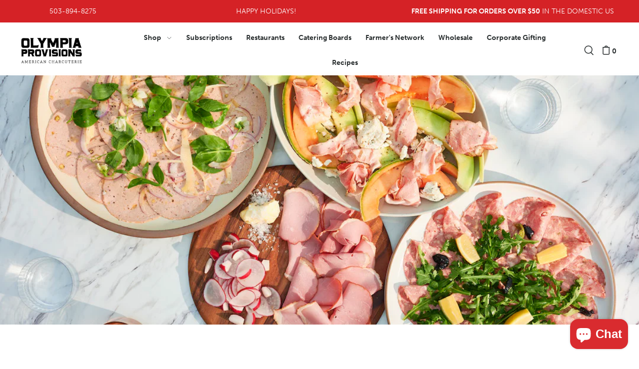

--- FILE ---
content_type: text/html; charset=utf-8
request_url: https://www.olympiaprovisions.com/pages/register
body_size: 31186
content:















<!doctype html>
<html class="no-js supports-no-cookies" lang="en">
  <head>

    <meta name="google-site-verification" content="1EAGjVrWZuR7hoz7ybsHml8y9ny-k_yMUP5fAGkzLGw">

    <script src="https://www.googleoptimize.com/optimize.js?id=OPT-PPDP97H"></script>

    <meta name="facebook-domain-verification" content="09vwvle4zb7e2hzdk4eq7gjk12rynq">

    <!-- Google Tag Manager -->
    <script>
      (function(w,d,s,l,i){w[l]=w[l]||[];w[l].push({'gtm.start':
      new Date().getTime(),event:'gtm.js'});var f=d.getElementsByTagName(s)[0],
      j=d.createElement(s),dl=l!='dataLayer'?'&l='+l:'';j.async=true;j.src=
      'https://www.googletagmanager.com/gtm.js?id='+i+dl;f.parentNode.insertBefore(j,f);
      })(window,document,'script','dataLayer','GTM-NFKFCJN');
    </script>
    <!-- End Google Tag Manager -->

    <meta charset="utf-8">
    <meta http-equiv="X-UA-Compatible" content="IE=edge">
    <meta name="viewport" content="width=device-width,initial-scale=1">
    <meta name="theme-color" content="#d52226"><link rel="canonical" href="https://www.olympiaprovisions.com/pages/register">
    
    
    
    
    
    
    
    
    
    
    
    
    
    
    
    
    
    
    
    
    
    
    
    
    
    
    
    
    
    
    
    
    
    
    
    
    
    
    

    <link rel="preconnect" href="https://cdn.shopify.com" crossorigin><link rel="preconnect" href="https://fonts.shopifycdn.com" crossorigin><!-- Preload onDomain stylesheets and script libraries -->
    <link rel="preload" href="//www.olympiaprovisions.com/cdn/shop/t/65/assets/theme.css?v=150533353962661634701747353925" as="style">
    <link rel="preload" href="//www.olympiaprovisions.com/cdn/shop/t/65/assets/theme.js?v=162517907805734018821706065403" as="script">

    
      <link rel="shortcut icon" href="//www.olympiaprovisions.com/cdn/shop/files/favicon_32x32.png?v=1664152563" type="image/png">
    

    <title>
      Request a wholesale account
 &ndash; Olympia Provisions</title>

    <meta name="description" content="">

    
<meta property="og:image" content="http://www.olympiaprovisions.com/cdn/shop/files/OP_Italian_Salami_0570_f42d48a7-6665-4466-ab4a-128fe20206c1.jpg?v=1662506569">
  <meta property="og:image:secure_url" content="https://www.olympiaprovisions.com/cdn/shop/files/OP_Italian_Salami_0570_f42d48a7-6665-4466-ab4a-128fe20206c1.jpg?v=1662506569">
  <meta property="og:image:width" content="1804">
  <meta property="og:image:height" content="1200"><meta property="og:site_name" content="Olympia Provisions">


<meta name="twitter:card" content="summary"><meta name="twitter:site" content="@">
    


    <script src="//www.olympiaprovisions.com/cdn/shop/t/65/assets/theme.js?v=162517907805734018821706065403" defer></script>

    
  <script>window.performance && window.performance.mark && window.performance.mark('shopify.content_for_header.start');</script><meta name="google-site-verification" content="z8sGsPECkXaAa06q5PmXW6KhkmC5u1HwDUcpJ-PsSgg">
<meta name="facebook-domain-verification" content="l2b6ozw7a615okzw9qst6byzj5aair">
<meta id="shopify-digital-wallet" name="shopify-digital-wallet" content="/2203502/digital_wallets/dialog">
<meta name="shopify-checkout-api-token" content="bd74d3c988c0dc7f89ac965f1d48966a">
<meta id="in-context-paypal-metadata" data-shop-id="2203502" data-venmo-supported="false" data-environment="production" data-locale="en_US" data-paypal-v4="true" data-currency="USD">
<script async="async" src="/checkouts/internal/preloads.js?locale=en-US"></script>
<link rel="preconnect" href="https://shop.app" crossorigin="anonymous">
<script async="async" src="https://shop.app/checkouts/internal/preloads.js?locale=en-US&shop_id=2203502" crossorigin="anonymous"></script>
<script id="apple-pay-shop-capabilities" type="application/json">{"shopId":2203502,"countryCode":"US","currencyCode":"USD","merchantCapabilities":["supports3DS"],"merchantId":"gid:\/\/shopify\/Shop\/2203502","merchantName":"Olympia Provisions","requiredBillingContactFields":["postalAddress","email","phone"],"requiredShippingContactFields":["postalAddress","email","phone"],"shippingType":"shipping","supportedNetworks":["visa","masterCard","amex","discover","elo","jcb"],"total":{"type":"pending","label":"Olympia Provisions","amount":"1.00"},"shopifyPaymentsEnabled":true,"supportsSubscriptions":true}</script>
<script id="shopify-features" type="application/json">{"accessToken":"bd74d3c988c0dc7f89ac965f1d48966a","betas":["rich-media-storefront-analytics"],"domain":"www.olympiaprovisions.com","predictiveSearch":true,"shopId":2203502,"locale":"en"}</script>
<script>var Shopify = Shopify || {};
Shopify.shop = "olympic-provisions.myshopify.com";
Shopify.locale = "en";
Shopify.currency = {"active":"USD","rate":"1.0"};
Shopify.country = "US";
Shopify.theme = {"name":"Copy of Hand Hugs [Fixes Jan 22\/24]","id":135254573242,"schema_name":"Foodie","schema_version":"3.0.1","theme_store_id":null,"role":"main"};
Shopify.theme.handle = "null";
Shopify.theme.style = {"id":null,"handle":null};
Shopify.cdnHost = "www.olympiaprovisions.com/cdn";
Shopify.routes = Shopify.routes || {};
Shopify.routes.root = "/";</script>
<script type="module">!function(o){(o.Shopify=o.Shopify||{}).modules=!0}(window);</script>
<script>!function(o){function n(){var o=[];function n(){o.push(Array.prototype.slice.apply(arguments))}return n.q=o,n}var t=o.Shopify=o.Shopify||{};t.loadFeatures=n(),t.autoloadFeatures=n()}(window);</script>
<script>
  window.ShopifyPay = window.ShopifyPay || {};
  window.ShopifyPay.apiHost = "shop.app\/pay";
  window.ShopifyPay.redirectState = null;
</script>
<script id="shop-js-analytics" type="application/json">{"pageType":"page"}</script>
<script defer="defer" async type="module" src="//www.olympiaprovisions.com/cdn/shopifycloud/shop-js/modules/v2/client.init-shop-cart-sync_BApSsMSl.en.esm.js"></script>
<script defer="defer" async type="module" src="//www.olympiaprovisions.com/cdn/shopifycloud/shop-js/modules/v2/chunk.common_CBoos6YZ.esm.js"></script>
<script type="module">
  await import("//www.olympiaprovisions.com/cdn/shopifycloud/shop-js/modules/v2/client.init-shop-cart-sync_BApSsMSl.en.esm.js");
await import("//www.olympiaprovisions.com/cdn/shopifycloud/shop-js/modules/v2/chunk.common_CBoos6YZ.esm.js");

  window.Shopify.SignInWithShop?.initShopCartSync?.({"fedCMEnabled":true,"windoidEnabled":true});

</script>
<script>
  window.Shopify = window.Shopify || {};
  if (!window.Shopify.featureAssets) window.Shopify.featureAssets = {};
  window.Shopify.featureAssets['shop-js'] = {"shop-cart-sync":["modules/v2/client.shop-cart-sync_DJczDl9f.en.esm.js","modules/v2/chunk.common_CBoos6YZ.esm.js"],"init-fed-cm":["modules/v2/client.init-fed-cm_BzwGC0Wi.en.esm.js","modules/v2/chunk.common_CBoos6YZ.esm.js"],"init-windoid":["modules/v2/client.init-windoid_BS26ThXS.en.esm.js","modules/v2/chunk.common_CBoos6YZ.esm.js"],"shop-cash-offers":["modules/v2/client.shop-cash-offers_DthCPNIO.en.esm.js","modules/v2/chunk.common_CBoos6YZ.esm.js","modules/v2/chunk.modal_Bu1hFZFC.esm.js"],"shop-button":["modules/v2/client.shop-button_D_JX508o.en.esm.js","modules/v2/chunk.common_CBoos6YZ.esm.js"],"init-shop-email-lookup-coordinator":["modules/v2/client.init-shop-email-lookup-coordinator_DFwWcvrS.en.esm.js","modules/v2/chunk.common_CBoos6YZ.esm.js"],"shop-toast-manager":["modules/v2/client.shop-toast-manager_tEhgP2F9.en.esm.js","modules/v2/chunk.common_CBoos6YZ.esm.js"],"shop-login-button":["modules/v2/client.shop-login-button_DwLgFT0K.en.esm.js","modules/v2/chunk.common_CBoos6YZ.esm.js","modules/v2/chunk.modal_Bu1hFZFC.esm.js"],"avatar":["modules/v2/client.avatar_BTnouDA3.en.esm.js"],"init-shop-cart-sync":["modules/v2/client.init-shop-cart-sync_BApSsMSl.en.esm.js","modules/v2/chunk.common_CBoos6YZ.esm.js"],"pay-button":["modules/v2/client.pay-button_BuNmcIr_.en.esm.js","modules/v2/chunk.common_CBoos6YZ.esm.js"],"init-shop-for-new-customer-accounts":["modules/v2/client.init-shop-for-new-customer-accounts_DrjXSI53.en.esm.js","modules/v2/client.shop-login-button_DwLgFT0K.en.esm.js","modules/v2/chunk.common_CBoos6YZ.esm.js","modules/v2/chunk.modal_Bu1hFZFC.esm.js"],"init-customer-accounts-sign-up":["modules/v2/client.init-customer-accounts-sign-up_TlVCiykN.en.esm.js","modules/v2/client.shop-login-button_DwLgFT0K.en.esm.js","modules/v2/chunk.common_CBoos6YZ.esm.js","modules/v2/chunk.modal_Bu1hFZFC.esm.js"],"shop-follow-button":["modules/v2/client.shop-follow-button_C5D3XtBb.en.esm.js","modules/v2/chunk.common_CBoos6YZ.esm.js","modules/v2/chunk.modal_Bu1hFZFC.esm.js"],"checkout-modal":["modules/v2/client.checkout-modal_8TC_1FUY.en.esm.js","modules/v2/chunk.common_CBoos6YZ.esm.js","modules/v2/chunk.modal_Bu1hFZFC.esm.js"],"init-customer-accounts":["modules/v2/client.init-customer-accounts_C0Oh2ljF.en.esm.js","modules/v2/client.shop-login-button_DwLgFT0K.en.esm.js","modules/v2/chunk.common_CBoos6YZ.esm.js","modules/v2/chunk.modal_Bu1hFZFC.esm.js"],"lead-capture":["modules/v2/client.lead-capture_Cq0gfm7I.en.esm.js","modules/v2/chunk.common_CBoos6YZ.esm.js","modules/v2/chunk.modal_Bu1hFZFC.esm.js"],"shop-login":["modules/v2/client.shop-login_BmtnoEUo.en.esm.js","modules/v2/chunk.common_CBoos6YZ.esm.js","modules/v2/chunk.modal_Bu1hFZFC.esm.js"],"payment-terms":["modules/v2/client.payment-terms_BHOWV7U_.en.esm.js","modules/v2/chunk.common_CBoos6YZ.esm.js","modules/v2/chunk.modal_Bu1hFZFC.esm.js"]};
</script>
<script>(function() {
  var isLoaded = false;
  function asyncLoad() {
    if (isLoaded) return;
    isLoaded = true;
    var urls = ["https:\/\/api.revy.io\/upsell.js?shop=olympic-provisions.myshopify.com","https:\/\/s3.amazonaws.com\/verge-shopify\/verge-json-ld.js?shop=olympic-provisions.myshopify.com","https:\/\/donatesource.prezenapps.com\/public\/js\/load-app.js?shop=olympic-provisions.myshopify.com","https:\/\/assets.dailykarma.io\/prod\/init-v3.js?v2\u0026shop=olympic-provisions.myshopify.com","https:\/\/shopify-widget.route.com\/shopify.widget.js?shop=olympic-provisions.myshopify.com","https:\/\/static.klaviyo.com\/onsite\/js\/klaviyo.js?company_id=XE3iR4\u0026shop=olympic-provisions.myshopify.com","https:\/\/static.rechargecdn.com\/assets\/js\/widget.min.js?shop=olympic-provisions.myshopify.com","https:\/\/na.shgcdn3.com\/pixel-collector.js?shop=olympic-provisions.myshopify.com"];
    for (var i = 0; i < urls.length; i++) {
      var s = document.createElement('script');
      s.type = 'text/javascript';
      s.async = true;
      s.src = urls[i];
      var x = document.getElementsByTagName('script')[0];
      x.parentNode.insertBefore(s, x);
    }
  };
  if(window.attachEvent) {
    window.attachEvent('onload', asyncLoad);
  } else {
    window.addEventListener('load', asyncLoad, false);
  }
})();</script>
<script id="__st">var __st={"a":2203502,"offset":-28800,"reqid":"e660da9e-479a-4cf0-83f6-fa60413c040f-1768899327","pageurl":"www.olympiaprovisions.com\/pages\/register","s":"pages-95880806586","u":"72c624cda3e6","p":"page","rtyp":"page","rid":95880806586};</script>
<script>window.ShopifyPaypalV4VisibilityTracking = true;</script>
<script id="captcha-bootstrap">!function(){'use strict';const t='contact',e='account',n='new_comment',o=[[t,t],['blogs',n],['comments',n],[t,'customer']],c=[[e,'customer_login'],[e,'guest_login'],[e,'recover_customer_password'],[e,'create_customer']],r=t=>t.map((([t,e])=>`form[action*='/${t}']:not([data-nocaptcha='true']) input[name='form_type'][value='${e}']`)).join(','),a=t=>()=>t?[...document.querySelectorAll(t)].map((t=>t.form)):[];function s(){const t=[...o],e=r(t);return a(e)}const i='password',u='form_key',d=['recaptcha-v3-token','g-recaptcha-response','h-captcha-response',i],f=()=>{try{return window.sessionStorage}catch{return}},m='__shopify_v',_=t=>t.elements[u];function p(t,e,n=!1){try{const o=window.sessionStorage,c=JSON.parse(o.getItem(e)),{data:r}=function(t){const{data:e,action:n}=t;return t[m]||n?{data:e,action:n}:{data:t,action:n}}(c);for(const[e,n]of Object.entries(r))t.elements[e]&&(t.elements[e].value=n);n&&o.removeItem(e)}catch(o){console.error('form repopulation failed',{error:o})}}const l='form_type',E='cptcha';function T(t){t.dataset[E]=!0}const w=window,h=w.document,L='Shopify',v='ce_forms',y='captcha';let A=!1;((t,e)=>{const n=(g='f06e6c50-85a8-45c8-87d0-21a2b65856fe',I='https://cdn.shopify.com/shopifycloud/storefront-forms-hcaptcha/ce_storefront_forms_captcha_hcaptcha.v1.5.2.iife.js',D={infoText:'Protected by hCaptcha',privacyText:'Privacy',termsText:'Terms'},(t,e,n)=>{const o=w[L][v],c=o.bindForm;if(c)return c(t,g,e,D).then(n);var r;o.q.push([[t,g,e,D],n]),r=I,A||(h.body.append(Object.assign(h.createElement('script'),{id:'captcha-provider',async:!0,src:r})),A=!0)});var g,I,D;w[L]=w[L]||{},w[L][v]=w[L][v]||{},w[L][v].q=[],w[L][y]=w[L][y]||{},w[L][y].protect=function(t,e){n(t,void 0,e),T(t)},Object.freeze(w[L][y]),function(t,e,n,w,h,L){const[v,y,A,g]=function(t,e,n){const i=e?o:[],u=t?c:[],d=[...i,...u],f=r(d),m=r(i),_=r(d.filter((([t,e])=>n.includes(e))));return[a(f),a(m),a(_),s()]}(w,h,L),I=t=>{const e=t.target;return e instanceof HTMLFormElement?e:e&&e.form},D=t=>v().includes(t);t.addEventListener('submit',(t=>{const e=I(t);if(!e)return;const n=D(e)&&!e.dataset.hcaptchaBound&&!e.dataset.recaptchaBound,o=_(e),c=g().includes(e)&&(!o||!o.value);(n||c)&&t.preventDefault(),c&&!n&&(function(t){try{if(!f())return;!function(t){const e=f();if(!e)return;const n=_(t);if(!n)return;const o=n.value;o&&e.removeItem(o)}(t);const e=Array.from(Array(32),(()=>Math.random().toString(36)[2])).join('');!function(t,e){_(t)||t.append(Object.assign(document.createElement('input'),{type:'hidden',name:u})),t.elements[u].value=e}(t,e),function(t,e){const n=f();if(!n)return;const o=[...t.querySelectorAll(`input[type='${i}']`)].map((({name:t})=>t)),c=[...d,...o],r={};for(const[a,s]of new FormData(t).entries())c.includes(a)||(r[a]=s);n.setItem(e,JSON.stringify({[m]:1,action:t.action,data:r}))}(t,e)}catch(e){console.error('failed to persist form',e)}}(e),e.submit())}));const S=(t,e)=>{t&&!t.dataset[E]&&(n(t,e.some((e=>e===t))),T(t))};for(const o of['focusin','change'])t.addEventListener(o,(t=>{const e=I(t);D(e)&&S(e,y())}));const B=e.get('form_key'),M=e.get(l),P=B&&M;t.addEventListener('DOMContentLoaded',(()=>{const t=y();if(P)for(const e of t)e.elements[l].value===M&&p(e,B);[...new Set([...A(),...v().filter((t=>'true'===t.dataset.shopifyCaptcha))])].forEach((e=>S(e,t)))}))}(h,new URLSearchParams(w.location.search),n,t,e,['guest_login'])})(!0,!0)}();</script>
<script integrity="sha256-4kQ18oKyAcykRKYeNunJcIwy7WH5gtpwJnB7kiuLZ1E=" data-source-attribution="shopify.loadfeatures" defer="defer" src="//www.olympiaprovisions.com/cdn/shopifycloud/storefront/assets/storefront/load_feature-a0a9edcb.js" crossorigin="anonymous"></script>
<script crossorigin="anonymous" defer="defer" src="//www.olympiaprovisions.com/cdn/shopifycloud/storefront/assets/shopify_pay/storefront-65b4c6d7.js?v=20250812"></script>
<script data-source-attribution="shopify.dynamic_checkout.dynamic.init">var Shopify=Shopify||{};Shopify.PaymentButton=Shopify.PaymentButton||{isStorefrontPortableWallets:!0,init:function(){window.Shopify.PaymentButton.init=function(){};var t=document.createElement("script");t.src="https://www.olympiaprovisions.com/cdn/shopifycloud/portable-wallets/latest/portable-wallets.en.js",t.type="module",document.head.appendChild(t)}};
</script>
<script data-source-attribution="shopify.dynamic_checkout.buyer_consent">
  function portableWalletsHideBuyerConsent(e){var t=document.getElementById("shopify-buyer-consent"),n=document.getElementById("shopify-subscription-policy-button");t&&n&&(t.classList.add("hidden"),t.setAttribute("aria-hidden","true"),n.removeEventListener("click",e))}function portableWalletsShowBuyerConsent(e){var t=document.getElementById("shopify-buyer-consent"),n=document.getElementById("shopify-subscription-policy-button");t&&n&&(t.classList.remove("hidden"),t.removeAttribute("aria-hidden"),n.addEventListener("click",e))}window.Shopify?.PaymentButton&&(window.Shopify.PaymentButton.hideBuyerConsent=portableWalletsHideBuyerConsent,window.Shopify.PaymentButton.showBuyerConsent=portableWalletsShowBuyerConsent);
</script>
<script data-source-attribution="shopify.dynamic_checkout.cart.bootstrap">document.addEventListener("DOMContentLoaded",(function(){function t(){return document.querySelector("shopify-accelerated-checkout-cart, shopify-accelerated-checkout")}if(t())Shopify.PaymentButton.init();else{new MutationObserver((function(e,n){t()&&(Shopify.PaymentButton.init(),n.disconnect())})).observe(document.body,{childList:!0,subtree:!0})}}));
</script>
<link id="shopify-accelerated-checkout-styles" rel="stylesheet" media="screen" href="https://www.olympiaprovisions.com/cdn/shopifycloud/portable-wallets/latest/accelerated-checkout-backwards-compat.css" crossorigin="anonymous">
<style id="shopify-accelerated-checkout-cart">
        #shopify-buyer-consent {
  margin-top: 1em;
  display: inline-block;
  width: 100%;
}

#shopify-buyer-consent.hidden {
  display: none;
}

#shopify-subscription-policy-button {
  background: none;
  border: none;
  padding: 0;
  text-decoration: underline;
  font-size: inherit;
  cursor: pointer;
}

#shopify-subscription-policy-button::before {
  box-shadow: none;
}

      </style>

<script>window.performance && window.performance.mark && window.performance.mark('shopify.content_for_header.end');</script>
  





  <script type="text/javascript">
    
      window.__shgMoneyFormat = window.__shgMoneyFormat || {"USD":{"currency":"USD","currency_symbol":"$","currency_symbol_location":"left","decimal_places":2,"decimal_separator":".","thousands_separator":","}};
    
    window.__shgCurrentCurrencyCode = window.__shgCurrentCurrencyCode || {
      currency: "USD",
      currency_symbol: "$",
      decimal_separator: ".",
      thousands_separator: ",",
      decimal_places: 2,
      currency_symbol_location: "left"
    };
  </script>



    <link rel="stylesheet" href="https://use.typekit.net/pxg7ydb.css">
    

<style data-shopify>
  @font-face {
  font-family: "Work Sans";
  font-weight: 300;
  font-style: normal;
  font-display: swap;
  src: url("//www.olympiaprovisions.com/cdn/fonts/work_sans/worksans_n3.9147fb8a17f92eea90fbd0f4a12980752c760985.woff2") format("woff2"),
       url("//www.olympiaprovisions.com/cdn/fonts/work_sans/worksans_n3.77ff01b19c0b08f0c3cb6da29ec620c1042f8122.woff") format("woff");
}

  @font-face {
  font-family: "Work Sans";
  font-weight: 700;
  font-style: normal;
  font-display: swap;
  src: url("//www.olympiaprovisions.com/cdn/fonts/work_sans/worksans_n7.e2cf5bd8f2c7e9d30c030f9ea8eafc69f5a92f7b.woff2") format("woff2"),
       url("//www.olympiaprovisions.com/cdn/fonts/work_sans/worksans_n7.20f1c80359e7f7b4327b81543e1acb5c32cd03cd.woff") format("woff");
}

  @font-face {
  font-family: "Work Sans";
  font-weight: 300;
  font-style: italic;
  font-display: swap;
  src: url("//www.olympiaprovisions.com/cdn/fonts/work_sans/worksans_i3.e7200b0f85001676adc09f426fbd02b36a101a79.woff2") format("woff2"),
       url("//www.olympiaprovisions.com/cdn/fonts/work_sans/worksans_i3.0b982862aa9814c0aaffa6cc9483d154d9607297.woff") format("woff");
}

  @font-face {
  font-family: "Work Sans";
  font-weight: 700;
  font-style: italic;
  font-display: swap;
  src: url("//www.olympiaprovisions.com/cdn/fonts/work_sans/worksans_i7.7cdba6320b03c03dcaa365743a4e0e729fe97e54.woff2") format("woff2"),
       url("//www.olympiaprovisions.com/cdn/fonts/work_sans/worksans_i7.42a9f4016982495f4c0b0fb3dc64cf8f2d0c3eaa.woff") format("woff");
}

  @font-face {
  font-family: "Playfair Display";
  font-weight: 700;
  font-style: normal;
  font-display: swap;
  src: url("//www.olympiaprovisions.com/cdn/fonts/playfair_display/playfairdisplay_n7.592b3435e0fff3f50b26d410c73ae7ec893f6910.woff2") format("woff2"),
       url("//www.olympiaprovisions.com/cdn/fonts/playfair_display/playfairdisplay_n7.998b1417dec711058cce2abb61a0b8c59066498f.woff") format("woff");
}

  @font-face {
  font-family: "Work Sans";
  font-weight: 300;
  font-style: normal;
  font-display: swap;
  src: url("//www.olympiaprovisions.com/cdn/fonts/work_sans/worksans_n3.9147fb8a17f92eea90fbd0f4a12980752c760985.woff2") format("woff2"),
       url("//www.olympiaprovisions.com/cdn/fonts/work_sans/worksans_n3.77ff01b19c0b08f0c3cb6da29ec620c1042f8122.woff") format("woff");
}

:root {
    --heading-family: new-spirit, serif;
    --heading-weight: 600;
    --heading-style: normal;
    --heading-spacing: 0px;
    --heading-align: center;

    --main-family: museo-sans, sans-serif;
    --main-weight: 300;
    --main-style: normal;
    --main-spacing: 0px;

    --nav-family: museo-sans, sans-serif;
    --nav-weight: 700;
    --nav-style: normal;
    --nav-spacing: 0px;
    --nav-transform: unset;

    /*   Updated for ADA */
    --font-size: 1rem;
    /*  --font-size: 16px;  */

    --nav-size: 14px;
    --h1-size: 40px;
    --h2-size: 40px;
    --h3-size: 40px;

    --font-size-sm: calc(16px - 2px);

    --buttons-transform: unset;
    --buttons-border-weight: 1px;
    --buttons-corners: 0;
    --buttons-spacing: 0px;
    --form-border-weight: 1px;

    --slideout-desktop: 550px;
    --slideout-desktop-n: -550px;
    --slideout-mobile: 350px;
    --slideout-mobile-n: -350px;

    --keyboard-focus: #C8C8C8;
    --keyboard-border-style: dashed;
    --keyboard-border-weight: 1px;
    --keyboard-border-offset-weight: -1px;

    --scheme-1-bg: #ffffff;
    --scheme-1-text: #292929;
    --scheme-1-hover: #f5f2eb;

    --scheme-2-bg: #d52226;
    --scheme-2-text: #FFFFFF;
    --scheme-2-hover: #FFFFFF;

    --scheme-3-bg-light: #656769;
    --scheme-3-bg: #333435;
    --scheme-3-text: #FFFFFF;
    --scheme-3-hover: #FFFFFF;

    --background: #FFFFFF;
    --background-dark: #cccccc;
    --text-color-light: #556063;
    --text-color: #262b2c;
    --dotted-color: #262b2c;
    --sale-color: #d52226;
    --sale-color-dark: #7d1416;
    --sale-color-light: #e97477;
    --announcement-bg: #d52226;
    --announcement-text: #FFFFFF;
    --announcement-hover: #b14346;
    --header-bg: #f5f2eb;
    --header-text: #262b2c;
    --header-hover: #f5f2eb;
    --button-bg: #262b2c;
    --button-text: #FFFFFF;
    --button-hover: #ffffff;
    --button-weight: 600;
    --secondary-button-bg: #333435;
    --secondary-button-text: #FFFFFF;
    --secondary-button-hover: #5a5a5a;
    --directional-bg: #333435;
    --directional-text: #ffffff;
    --directional-hover: #5a5a5a;
    --footer-bg: #333435;
    --footer-text: #FFFFFF;
    --footer-hover: #FFFFFF;
    --error-msg-dark: #BF3333;
    --error-msg-light: #e7a4a4;
    --success-msg-dark: #262b2c;
    --success-msg-light: #d52226;
    --slideshow-btn-height: 34px;
    --slideshow-btn-width: 34px;
    --masonry-padding: 20px;
    --section-padding: 60px;

    --star-active: rgb(38, 43, 44);
    --star-inactive: rgb(109, 123, 126);

    --phone-number-text: #ffffff;
    --phone-number-background: #d52226;
    --shop-note-text: #ffffff;
    --shop-note-background: #d52226;
    --secondary-bg: #f5f2eb;
    --box-shadow-color: #f5f2eb;
    --prefooter-bg: #d52226;
    --prefooter-text: #FFFFFF;
    --prefooter-button-bg: #333435;
    --prefooter-button-text: #FFFFFF;
    --age-text-color: #262b2c;
    --age-bg-color: #faf4e8;
  }
  .ajax-cart__free-shipping {
    background-color: var(--scheme-2-bg);
    color: var(--scheme-2-text);
  }
  .ajax-cart__free-shipping p,
  .ajax-cart__free-shipping span,
  .ajax-cart__free-shipping small {
    color: var(--scheme-2-text);
  }
  @media (max-width: 740px) {
    :root {
      --font-size: calc(16px - (16px * 0.15));
      --nav-size: calc(14px - (14px * 0.15));
      --h1-size: calc(40px - (40px * 0.15));
      --h2-size: calc(34px - (34px * 0.15));
      --h3-size: calc(24px - (24px * 0.15));
    }
  }
</style>


    <link href="//www.olympiaprovisions.com/cdn/shop/t/65/assets/theme.css?v=150533353962661634701747353925" rel="stylesheet" type="text/css" media="all" />
<link rel="preload" as="font" href="//www.olympiaprovisions.com/cdn/fonts/work_sans/worksans_n3.9147fb8a17f92eea90fbd0f4a12980752c760985.woff2" type="font/woff2" crossorigin><link rel="preload" as="font" href="//www.olympiaprovisions.com/cdn/fonts/playfair_display/playfairdisplay_n7.592b3435e0fff3f50b26d410c73ae7ec893f6910.woff2" type="font/woff2" crossorigin><link rel="preload" as="font" href="//www.olympiaprovisions.com/cdn/fonts/work_sans/worksans_n3.9147fb8a17f92eea90fbd0f4a12980752c760985.woff2" type="font/woff2" crossorigin><script>
      document.documentElement.className = document.documentElement.className.replace('no-js', 'js');
    </script>

    <!-- Google Tag Manager -->
    <script>
      (function(w,d,s,l,i){w[l]=w[l]||[];w[l].push({'gtm.start':
      new Date().getTime(),event:'gtm.js'});var f=d.getElementsByTagName(s)[0],
      j=d.createElement(s),dl=l!='dataLayer'?'&l='+l:'';j.async=true;j.src=
      'https://www.googletagmanager.com/gtm.js?id='+i+dl;f.parentNode.insertBefore(j,f);
      })(window,document,'script','dataLayer','GTM-NFKFCJN');
    </script>
    <!-- End Google Tag Manager -->

    <script type="application/ld+json">
        {
          "@context": "http://schema.org",
          "@type": "Organization",
          "name": "Olympia Provisions",
          "url": "https://www.olympiaprovisions.com/",
          "legalName": "Olympia Provisions",
          "email": "info@olympiaprovisions.com",
          "description": "Handcrafted artisan charcuterie made with the finest ingredients for the finest results. Award-winning American charcuterie proudly handcrafted using old-world techniques. Award-Winning. Sustainably Sourced Meats. Fast & Free Shipping. Old World Recipes.
      ",
          "alternateName": "OP",
          "sameAs": [
        "https://twitter.com/OPpdx",
        "https://www.facebook.com/OlympiaProvisions/",
        "https://www.instagram.com/olympiaprovisions/",
        "https://vimeo.com/84733690",
        "https://www.pinterest.com/olympiaprovisions/"
        ],
          "logo": "https://cdn.shopify.com/s/files/1/0220/3502/t/26/assets/logo.png?v=17309584116907924215",
          "image":"https://cdn.shopify.com/s/files/1/0220/3502/articles/op-vonswank-094_1440x660_crop_center.jpg?v=1476147092",
          "brand": "Olympia Provisions",
      "founder" :
      "Elias Cairo",
      "foundingLocation": "Portland",
          "foundingDate": "2009"
         }
    </script>
    <!-- end custom schema -->

    <script>
      (function(w,d,t,r,u){var f,n,i;w[u]=w[u]||[],f=function(){var o={ti:"25054576"};o.q=w[u],w[u]=new UET(o),w[u].push("pageLoad")},n=d.createElement(t),n.src=r,n.async=1,n.onload=n.onreadystatechange=function(){var s=this.readyState;s&&s!=="loaded"&&s!=="complete"||(f(),n.onload=n.onreadystatechange=null)},i=d.getElementsByTagName(t)[0],i.parentNode.insertBefore(n,i)})(window,document,"script","//bat.bing.com/bat.js","uetq");
    </script>
    <script async src="https://www.googletagmanager.com/gtag/js?id=AW-1012433372"></script>
    <script>
      window.dataLayer = window.dataLayer || [];
      function gtag(){dataLayer.push(arguments);}
      gtag('js', new Date());
      gtag('config', 'AW-1012433372');
    </script>

    <script src="//www.olympiaprovisions.com/cdn/shop/t/65/assets/pretty-product-pages-script.js?v=37028975090526946051706065403" defer="defer"></script>

    

<script type="text/javascript">
  
    window.SHG_CUSTOMER = null;
  
</script>







    
  <!-- BEGIN app block: shopify://apps/zapiet-pickup-delivery/blocks/app-embed/5599aff0-8af1-473a-a372-ecd72a32b4d5 -->









    <style>#storePickupApp {
}</style>




<script type="text/javascript">
    var zapietTranslations = {};

    window.ZapietMethods = {"shipping":{"active":true,"enabled":true,"name":"Shipping","sort":1,"status":{"condition":"price","operator":"morethan","value":0,"enabled":true,"product_conditions":{"enabled":true,"value":"Pickup","enable":false,"property":"vendor","hide_button":false}},"button":{"type":"default","default":"","hover":"","active":""}},"delivery":{"active":false,"enabled":false,"name":"Delivery","sort":2,"status":{"condition":"price","operator":"morethan","value":0,"enabled":true,"product_conditions":{"enabled":false,"value":"Pickup Only,Shipping Only","enable":false,"property":"tags","hide_button":false}},"button":{"type":"default","default":"","hover":"","active":""}},"pickup":{"active":false,"enabled":true,"name":"Pickup","sort":3,"status":{"condition":"price","operator":"morethan","value":0,"enabled":true,"product_conditions":{"enabled":true,"value":"Pickup","enable":true,"property":"vendor","hide_button":true}},"button":{"type":"default","default":"","hover":"","active":""}}}
    window.ZapietEvent = {
        listen: function(eventKey, callback) {
            if (!this.listeners) {
                this.listeners = [];
            }
            this.listeners.push({
                eventKey: eventKey,
                callback: callback
            });
        },
    };

    

    
        
        var language_settings = {"enable_app":true,"enable_geo_search_for_pickups":false,"pickup_region_filter_enabled":false,"pickup_region_filter_field":null,"currency":"USD","weight_format":"kg","pickup.enable_map":false,"delivery_validation_method":"exact_postcode_matching","base_country_name":"United States","base_country_code":"US","method_display_style":"default","default_method_display_style":"classic","date_format":"l, F j, Y","time_format":"h:i A","week_day_start":"Sun","pickup_address_format":"<span class=\"name\"><strong>{{company_name}}</strong></span><span class=\"address\">{{address_line_1}}<br />{{city}}, {{postal_code}}</span><span class=\"distance\">{{distance}}</span>{{more_information}}","rates_enabled":true,"payment_customization_enabled":false,"distance_format":"km","enable_delivery_address_autocompletion":false,"enable_delivery_current_location":false,"enable_pickup_address_autocompletion":false,"pickup_date_picker_enabled":true,"pickup_time_picker_enabled":true,"delivery_note_enabled":false,"delivery_note_required":false,"delivery_date_picker_enabled":true,"delivery_time_picker_enabled":true,"shipping.date_picker_enabled":false,"delivery_validate_cart":false,"pickup_validate_cart":true,"gmak":"","enable_checkout_locale":true,"enable_checkout_url":true,"disable_widget_for_digital_items":true,"disable_widget_for_product_handles":"gift-card","colors":{"widget_active_background_color":null,"widget_active_border_color":null,"widget_active_icon_color":null,"widget_active_text_color":null,"widget_inactive_background_color":null,"widget_inactive_border_color":null,"widget_inactive_icon_color":null,"widget_inactive_text_color":null},"delivery_validator":{"enabled":false,"show_on_page_load":true,"sticky":true},"checkout":{"delivery":{"discount_code":"","prepopulate_shipping_address":true,"preselect_first_available_time":true},"pickup":{"discount_code":null,"prepopulate_shipping_address":true,"customer_phone_required":false,"preselect_first_location":true,"preselect_first_available_time":true},"shipping":{"discount_code":null}},"day_name_attribute_enabled":false,"methods":{"shipping":{"active":true,"enabled":true,"name":"Shipping","sort":1,"status":{"condition":"price","operator":"morethan","value":0,"enabled":true,"product_conditions":{"enabled":true,"value":"Pickup","enable":false,"property":"vendor","hide_button":false}},"button":{"type":"default","default":"","hover":"","active":""}},"delivery":{"active":false,"enabled":false,"name":"Delivery","sort":2,"status":{"condition":"price","operator":"morethan","value":0,"enabled":true,"product_conditions":{"enabled":false,"value":"Pickup Only,Shipping Only","enable":false,"property":"tags","hide_button":false}},"button":{"type":"default","default":"","hover":"","active":""}},"pickup":{"active":false,"enabled":true,"name":"Pickup","sort":3,"status":{"condition":"price","operator":"morethan","value":0,"enabled":true,"product_conditions":{"enabled":true,"value":"Pickup","enable":true,"property":"vendor","hide_button":true}},"button":{"type":"default","default":"","hover":"","active":""}}},"translations":{"methods":{"shipping":"Shipping","pickup":"Pickups","delivery":"Delivery"},"calendar":{"january":"January","february":"February","march":"March","april":"April","may":"May","june":"June","july":"July","august":"August","september":"September","october":"October","november":"November","december":"December","sunday":"Sun","monday":"Mon","tuesday":"Tue","wednesday":"Wed","thursday":"Thu","friday":"Fri","saturday":"Sat","today":"","close":"","labelMonthNext":"Next month","labelMonthPrev":"Previous month","labelMonthSelect":"Select a month","labelYearSelect":"Select a year","and":"and","between":"between"},"pickup":{"heading":"Store Pickup","note":"","location_placeholder":"Enter your postal code ...","filter_by_region_placeholder":"Filter by state/province","location_label":"Choose a location.","datepicker_label":"Choose a date and time.","date_time_output":"{{DATE}} at {{TIME}}","datepicker_placeholder":"Choose a date and time.","locations_found":"Please select a pickup location:","no_locations_found":"Sorry, pickup is not available for your selected items.","no_locations_region":"Sorry, pickup is not available in your region.","no_date_time_selected":"Please select a date & time.","checkout_button":"Checkout","could_not_find_location":"Sorry, we could not find your location.","checkout_error":"Please select a date and time for pickup.","location_error":"Please select a pickup location.","more_information":"More information","opening_hours":"Opening hours","dates_not_available":"Sorry, your selected items are not currently available for pickup.","min_order_total":"Minimum order value for pickup is $0.00","min_order_weight":"Minimum order weight for pickup is {{ weight }}","max_order_total":"Maximum order value for pickup is $0.00","max_order_weight":"Maximum order weight for pickup is {{ weight }}","cart_eligibility_error":"Sorry, pickup is not available for your selected items.","preselect_first_available_time":"Select a time","method_not_available":"Not available"},"delivery":{"heading":"Local Delivery","note":"Enter your postal code to check if you are eligible for local delivery:","location_placeholder":"Enter your postal code ...","datepicker_label":"Choose a date and time.","datepicker_placeholder":"Choose a date and time.","date_time_output":"{{DATE}} between {{SLOT_START_TIME}} and {{SLOT_END_TIME}}","available":"Great! You are eligible for delivery.","not_available":"Sorry, delivery is not available in your area.","no_date_time_selected":"Please select a date & time for delivery.","checkout_button":"Checkout","could_not_find_location":"Sorry, we could not find your location.","checkout_error":"Please enter a valid zipcode and select your preferred date and time for delivery.","cart_eligibility_error":"Sorry, delivery is not available for your selected items.","dates_not_available":"Sorry, your selected items are not currently available for delivery.","min_order_total":"Minimum order value for delivery is $0.00","min_order_weight":"Minimum order weight for delivery is {{ weight }}","max_order_total":"Maximum order value for delivery is $0.00","max_order_weight":"Maximum order weight for delivery is {{ weight }}","delivery_validator_prelude":"Do we deliver?","delivery_validator_placeholder":"Enter your postal code ...","delivery_validator_button_label":"Go","delivery_validator_eligible_heading":"Great, we deliver to your area!","delivery_validator_eligible_content":"To start shopping just click the button below","delivery_validator_eligible_button_label":"Continue shopping","delivery_validator_not_eligible_heading":"Sorry, we do not deliver to your area","delivery_validator_not_eligible_content":"You are more then welcome to continue browsing our store","delivery_validator_not_eligible_button_label":"Continue shopping","delivery_validator_error_heading":"An error occured","delivery_validator_error_content":"Sorry, it looks like we have encountered an unexpected error. Please try again.","delivery_validator_error_button_label":"Continue shopping","delivery_note_label":"Please enter delivery instructions (optional)","delivery_note_label_required":"Please enter delivery instructions (required)","delivery_note_error":"Please enter delivery instructions","delivery_validator_eligible_button_link":"#","delivery_validator_not_eligible_button_link":"#","delivery_validator_error_button_link":"#","preselect_first_available_time":"Select a time","method_not_available":"Not available"},"shipping":{"heading":"Shipping","note":"Please click the checkout button to continue.","checkout_button":"Checkout","datepicker_placeholder":"Choose a date.","checkout_error":"Please choose a date for shipping.","min_order_total":"Minimum order value for shipping is $0.00","min_order_weight":"Minimum order weight for shipping is {{ weight }}","max_order_total":"Maximum order value for shipping is $0.00","max_order_weight":"Maximum order weight for shipping is {{ weight }}","cart_eligibility_error":"Sorry, shipping is not available for your selected items."},"widget":{"zapiet_id_error":"There was a problem adding the Zapiet ID to your cart","attributes_error":"There was a problem adding the attributes to your cart","no_checkout_method_error":"Please select a delivery option","no_delivery_options_available":"No delivery options are available for your products"},"product_widget":{"title":"Delivery and pickup options:","pickup_at":"Pickup at {{ location }}","ready_for_collection":"Ready for collection from","on":"on","view_all_stores":"View all stores","pickup_not_available_item":"Pickup not available for this item","delivery_not_available_location":"Delivery not available for {{ postal_code }}","delivered_by":"Delivered by {{ date }}","delivered_today":"Delivered today","change":"Change","tomorrow":"tomorrow","today":"today","delivery_to":"Delivery to {{ postal_code }}","showing_options_for":"Showing options for {{ postal_code }}","modal_heading":"Select a store for pickup","modal_subheading":"Showing stores near {{ postal_code }}","show_opening_hours":"Show opening hours","hide_opening_hours":"Hide opening hours","closed":"Closed","input_placeholder":"Enter your postal code","input_button":"Check","input_error":"Add a postal code to check available delivery and pickup options.","pickup_available":"Pickup available","not_available":"Not available","select":"Select","selected":"Selected","find_a_store":"Find a store"},"shipping_language_code":"en","delivery_language_code":"en-AU","pickup_language_code":"en-CA"},"default_language":"en","region":"us-2","api_region":"api-us","enable_zapiet_id_all_items":false,"widget_restore_state_on_load":false,"draft_orders_enabled":false,"preselect_checkout_method":true,"widget_show_could_not_locate_div_error":true,"checkout_extension_enabled":false,"show_pickup_consent_checkbox":false,"show_delivery_consent_checkbox":false,"subscription_paused":false,"pickup_note_enabled":false,"pickup_note_required":false,"shipping_note_enabled":false,"shipping_note_required":false};
        zapietTranslations["en"] = language_settings.translations;
    

    function initializeZapietApp() {
        var products = [];

        

        window.ZapietCachedSettings = {
            cached_config: {"enable_app":true,"enable_geo_search_for_pickups":false,"pickup_region_filter_enabled":false,"pickup_region_filter_field":null,"currency":"USD","weight_format":"kg","pickup.enable_map":false,"delivery_validation_method":"exact_postcode_matching","base_country_name":"United States","base_country_code":"US","method_display_style":"default","default_method_display_style":"classic","date_format":"l, F j, Y","time_format":"h:i A","week_day_start":"Sun","pickup_address_format":"<span class=\"name\"><strong>{{company_name}}</strong></span><span class=\"address\">{{address_line_1}}<br />{{city}}, {{postal_code}}</span><span class=\"distance\">{{distance}}</span>{{more_information}}","rates_enabled":true,"payment_customization_enabled":false,"distance_format":"km","enable_delivery_address_autocompletion":false,"enable_delivery_current_location":false,"enable_pickup_address_autocompletion":false,"pickup_date_picker_enabled":true,"pickup_time_picker_enabled":true,"delivery_note_enabled":false,"delivery_note_required":false,"delivery_date_picker_enabled":true,"delivery_time_picker_enabled":true,"shipping.date_picker_enabled":false,"delivery_validate_cart":false,"pickup_validate_cart":true,"gmak":"","enable_checkout_locale":true,"enable_checkout_url":true,"disable_widget_for_digital_items":true,"disable_widget_for_product_handles":"gift-card","colors":{"widget_active_background_color":null,"widget_active_border_color":null,"widget_active_icon_color":null,"widget_active_text_color":null,"widget_inactive_background_color":null,"widget_inactive_border_color":null,"widget_inactive_icon_color":null,"widget_inactive_text_color":null},"delivery_validator":{"enabled":false,"show_on_page_load":true,"sticky":true},"checkout":{"delivery":{"discount_code":"","prepopulate_shipping_address":true,"preselect_first_available_time":true},"pickup":{"discount_code":null,"prepopulate_shipping_address":true,"customer_phone_required":false,"preselect_first_location":true,"preselect_first_available_time":true},"shipping":{"discount_code":null}},"day_name_attribute_enabled":false,"methods":{"shipping":{"active":true,"enabled":true,"name":"Shipping","sort":1,"status":{"condition":"price","operator":"morethan","value":0,"enabled":true,"product_conditions":{"enabled":true,"value":"Pickup","enable":false,"property":"vendor","hide_button":false}},"button":{"type":"default","default":"","hover":"","active":""}},"delivery":{"active":false,"enabled":false,"name":"Delivery","sort":2,"status":{"condition":"price","operator":"morethan","value":0,"enabled":true,"product_conditions":{"enabled":false,"value":"Pickup Only,Shipping Only","enable":false,"property":"tags","hide_button":false}},"button":{"type":"default","default":"","hover":"","active":""}},"pickup":{"active":false,"enabled":true,"name":"Pickup","sort":3,"status":{"condition":"price","operator":"morethan","value":0,"enabled":true,"product_conditions":{"enabled":true,"value":"Pickup","enable":true,"property":"vendor","hide_button":true}},"button":{"type":"default","default":"","hover":"","active":""}}},"translations":{"methods":{"shipping":"Shipping","pickup":"Pickups","delivery":"Delivery"},"calendar":{"january":"January","february":"February","march":"March","april":"April","may":"May","june":"June","july":"July","august":"August","september":"September","october":"October","november":"November","december":"December","sunday":"Sun","monday":"Mon","tuesday":"Tue","wednesday":"Wed","thursday":"Thu","friday":"Fri","saturday":"Sat","today":"","close":"","labelMonthNext":"Next month","labelMonthPrev":"Previous month","labelMonthSelect":"Select a month","labelYearSelect":"Select a year","and":"and","between":"between"},"pickup":{"heading":"Store Pickup","note":"","location_placeholder":"Enter your postal code ...","filter_by_region_placeholder":"Filter by state/province","location_label":"Choose a location.","datepicker_label":"Choose a date and time.","date_time_output":"{{DATE}} at {{TIME}}","datepicker_placeholder":"Choose a date and time.","locations_found":"Please select a pickup location:","no_locations_found":"Sorry, pickup is not available for your selected items.","no_locations_region":"Sorry, pickup is not available in your region.","no_date_time_selected":"Please select a date & time.","checkout_button":"Checkout","could_not_find_location":"Sorry, we could not find your location.","checkout_error":"Please select a date and time for pickup.","location_error":"Please select a pickup location.","more_information":"More information","opening_hours":"Opening hours","dates_not_available":"Sorry, your selected items are not currently available for pickup.","min_order_total":"Minimum order value for pickup is $0.00","min_order_weight":"Minimum order weight for pickup is {{ weight }}","max_order_total":"Maximum order value for pickup is $0.00","max_order_weight":"Maximum order weight for pickup is {{ weight }}","cart_eligibility_error":"Sorry, pickup is not available for your selected items.","preselect_first_available_time":"Select a time","method_not_available":"Not available"},"delivery":{"heading":"Local Delivery","note":"Enter your postal code to check if you are eligible for local delivery:","location_placeholder":"Enter your postal code ...","datepicker_label":"Choose a date and time.","datepicker_placeholder":"Choose a date and time.","date_time_output":"{{DATE}} between {{SLOT_START_TIME}} and {{SLOT_END_TIME}}","available":"Great! You are eligible for delivery.","not_available":"Sorry, delivery is not available in your area.","no_date_time_selected":"Please select a date & time for delivery.","checkout_button":"Checkout","could_not_find_location":"Sorry, we could not find your location.","checkout_error":"Please enter a valid zipcode and select your preferred date and time for delivery.","cart_eligibility_error":"Sorry, delivery is not available for your selected items.","dates_not_available":"Sorry, your selected items are not currently available for delivery.","min_order_total":"Minimum order value for delivery is $0.00","min_order_weight":"Minimum order weight for delivery is {{ weight }}","max_order_total":"Maximum order value for delivery is $0.00","max_order_weight":"Maximum order weight for delivery is {{ weight }}","delivery_validator_prelude":"Do we deliver?","delivery_validator_placeholder":"Enter your postal code ...","delivery_validator_button_label":"Go","delivery_validator_eligible_heading":"Great, we deliver to your area!","delivery_validator_eligible_content":"To start shopping just click the button below","delivery_validator_eligible_button_label":"Continue shopping","delivery_validator_not_eligible_heading":"Sorry, we do not deliver to your area","delivery_validator_not_eligible_content":"You are more then welcome to continue browsing our store","delivery_validator_not_eligible_button_label":"Continue shopping","delivery_validator_error_heading":"An error occured","delivery_validator_error_content":"Sorry, it looks like we have encountered an unexpected error. Please try again.","delivery_validator_error_button_label":"Continue shopping","delivery_note_label":"Please enter delivery instructions (optional)","delivery_note_label_required":"Please enter delivery instructions (required)","delivery_note_error":"Please enter delivery instructions","delivery_validator_eligible_button_link":"#","delivery_validator_not_eligible_button_link":"#","delivery_validator_error_button_link":"#","preselect_first_available_time":"Select a time","method_not_available":"Not available"},"shipping":{"heading":"Shipping","note":"Please click the checkout button to continue.","checkout_button":"Checkout","datepicker_placeholder":"Choose a date.","checkout_error":"Please choose a date for shipping.","min_order_total":"Minimum order value for shipping is $0.00","min_order_weight":"Minimum order weight for shipping is {{ weight }}","max_order_total":"Maximum order value for shipping is $0.00","max_order_weight":"Maximum order weight for shipping is {{ weight }}","cart_eligibility_error":"Sorry, shipping is not available for your selected items."},"widget":{"zapiet_id_error":"There was a problem adding the Zapiet ID to your cart","attributes_error":"There was a problem adding the attributes to your cart","no_checkout_method_error":"Please select a delivery option","no_delivery_options_available":"No delivery options are available for your products"},"product_widget":{"title":"Delivery and pickup options:","pickup_at":"Pickup at {{ location }}","ready_for_collection":"Ready for collection from","on":"on","view_all_stores":"View all stores","pickup_not_available_item":"Pickup not available for this item","delivery_not_available_location":"Delivery not available for {{ postal_code }}","delivered_by":"Delivered by {{ date }}","delivered_today":"Delivered today","change":"Change","tomorrow":"tomorrow","today":"today","delivery_to":"Delivery to {{ postal_code }}","showing_options_for":"Showing options for {{ postal_code }}","modal_heading":"Select a store for pickup","modal_subheading":"Showing stores near {{ postal_code }}","show_opening_hours":"Show opening hours","hide_opening_hours":"Hide opening hours","closed":"Closed","input_placeholder":"Enter your postal code","input_button":"Check","input_error":"Add a postal code to check available delivery and pickup options.","pickup_available":"Pickup available","not_available":"Not available","select":"Select","selected":"Selected","find_a_store":"Find a store"},"shipping_language_code":"en","delivery_language_code":"en-AU","pickup_language_code":"en-CA"},"default_language":"en","region":"us-2","api_region":"api-us","enable_zapiet_id_all_items":false,"widget_restore_state_on_load":false,"draft_orders_enabled":false,"preselect_checkout_method":true,"widget_show_could_not_locate_div_error":true,"checkout_extension_enabled":false,"show_pickup_consent_checkbox":false,"show_delivery_consent_checkbox":false,"subscription_paused":false,"pickup_note_enabled":false,"pickup_note_required":false,"shipping_note_enabled":false,"shipping_note_required":false},
            shop_identifier: 'olympic-provisions.myshopify.com',
            language_code: 'en',
            checkout_url: '/cart',
            products: products,
            translations: zapietTranslations,
            customer: {
                first_name: '',
                last_name: '',
                company: '',
                address1: '',
                address2: '',
                city: '',
                province: '',
                country: '',
                zip: '',
                phone: '',
                tags: null
            }
        }

        window.Zapiet.start(window.ZapietCachedSettings, true);

        
            window.ZapietEvent.listen('widget_loaded', function() {
                function hasTag(tag) {
 var products = ZapietWidgetConfig.products;
  for (var i = 0; i < products.length; i++) {
   var tags = products[i].tags;
    for (var j = 0; j < tags.length; j++) {
     if (tags[j] == tag) {
      return true;
     }
    }
  }
   return false;
}
if (!hasTag("Pickup")) {
 Zapiet.show("delivery");
 Zapiet.hide(["shipping", "pickup"]);
} 
else if (hasTag("Pickup")) {
 Zapiet.show("pickup");
 Zapiet.hide(["shipping", "delivery"]);
}
            });
        
    }

    function loadZapietStyles(href) {
        var ss = document.createElement("link");
        ss.type = "text/css";
        ss.rel = "stylesheet";
        ss.media = "all";
        ss.href = href;
        document.getElementsByTagName("head")[0].appendChild(ss);
    }

    
        loadZapietStyles("https://cdn.shopify.com/extensions/019bd6b3-0be5-7523-84e3-54d364dc0a79/zapiet-pickup-delivery-1069/assets/storepickup.css");
        var zapietLoadScripts = {
            vendor: true,
            storepickup: true,
            pickup: true,
            delivery: false,
            shipping: true,
            pickup_map: false,
            validator: false
        };

        function zapietScriptLoaded(key) {
            zapietLoadScripts[key] = false;
            if (!Object.values(zapietLoadScripts).includes(true)) {
                initializeZapietApp();
            }
        }
    
</script>




    <script type="module" src="https://cdn.shopify.com/extensions/019bd6b3-0be5-7523-84e3-54d364dc0a79/zapiet-pickup-delivery-1069/assets/vendor.js" onload="zapietScriptLoaded('vendor')" defer></script>
    <script type="module" src="https://cdn.shopify.com/extensions/019bd6b3-0be5-7523-84e3-54d364dc0a79/zapiet-pickup-delivery-1069/assets/storepickup.js" onload="zapietScriptLoaded('storepickup')" defer></script>

    

    
        <script type="module" src="https://cdn.shopify.com/extensions/019bd6b3-0be5-7523-84e3-54d364dc0a79/zapiet-pickup-delivery-1069/assets/pickup.js" onload="zapietScriptLoaded('pickup')" defer></script>
    

    

    
        <script type="module" src="https://cdn.shopify.com/extensions/019bd6b3-0be5-7523-84e3-54d364dc0a79/zapiet-pickup-delivery-1069/assets/shipping.js" onload="zapietScriptLoaded('shipping')" defer></script>
    

    


<!-- END app block --><!-- BEGIN app block: shopify://apps/klaviyo-email-marketing-sms/blocks/klaviyo-onsite-embed/2632fe16-c075-4321-a88b-50b567f42507 -->












  <script async src="https://static.klaviyo.com/onsite/js/XE3iR4/klaviyo.js?company_id=XE3iR4"></script>
  <script>!function(){if(!window.klaviyo){window._klOnsite=window._klOnsite||[];try{window.klaviyo=new Proxy({},{get:function(n,i){return"push"===i?function(){var n;(n=window._klOnsite).push.apply(n,arguments)}:function(){for(var n=arguments.length,o=new Array(n),w=0;w<n;w++)o[w]=arguments[w];var t="function"==typeof o[o.length-1]?o.pop():void 0,e=new Promise((function(n){window._klOnsite.push([i].concat(o,[function(i){t&&t(i),n(i)}]))}));return e}}})}catch(n){window.klaviyo=window.klaviyo||[],window.klaviyo.push=function(){var n;(n=window._klOnsite).push.apply(n,arguments)}}}}();</script>

  




  <script>
    window.klaviyoReviewsProductDesignMode = false
  </script>







<!-- END app block --><script src="https://cdn.shopify.com/extensions/e4b3a77b-20c9-4161-b1bb-deb87046128d/inbox-1253/assets/inbox-chat-loader.js" type="text/javascript" defer="defer"></script>
<link href="https://monorail-edge.shopifysvc.com" rel="dns-prefetch">
<script>(function(){if ("sendBeacon" in navigator && "performance" in window) {try {var session_token_from_headers = performance.getEntriesByType('navigation')[0].serverTiming.find(x => x.name == '_s').description;} catch {var session_token_from_headers = undefined;}var session_cookie_matches = document.cookie.match(/_shopify_s=([^;]*)/);var session_token_from_cookie = session_cookie_matches && session_cookie_matches.length === 2 ? session_cookie_matches[1] : "";var session_token = session_token_from_headers || session_token_from_cookie || "";function handle_abandonment_event(e) {var entries = performance.getEntries().filter(function(entry) {return /monorail-edge.shopifysvc.com/.test(entry.name);});if (!window.abandonment_tracked && entries.length === 0) {window.abandonment_tracked = true;var currentMs = Date.now();var navigation_start = performance.timing.navigationStart;var payload = {shop_id: 2203502,url: window.location.href,navigation_start,duration: currentMs - navigation_start,session_token,page_type: "page"};window.navigator.sendBeacon("https://monorail-edge.shopifysvc.com/v1/produce", JSON.stringify({schema_id: "online_store_buyer_site_abandonment/1.1",payload: payload,metadata: {event_created_at_ms: currentMs,event_sent_at_ms: currentMs}}));}}window.addEventListener('pagehide', handle_abandonment_event);}}());</script>
<script id="web-pixels-manager-setup">(function e(e,d,r,n,o){if(void 0===o&&(o={}),!Boolean(null===(a=null===(i=window.Shopify)||void 0===i?void 0:i.analytics)||void 0===a?void 0:a.replayQueue)){var i,a;window.Shopify=window.Shopify||{};var t=window.Shopify;t.analytics=t.analytics||{};var s=t.analytics;s.replayQueue=[],s.publish=function(e,d,r){return s.replayQueue.push([e,d,r]),!0};try{self.performance.mark("wpm:start")}catch(e){}var l=function(){var e={modern:/Edge?\/(1{2}[4-9]|1[2-9]\d|[2-9]\d{2}|\d{4,})\.\d+(\.\d+|)|Firefox\/(1{2}[4-9]|1[2-9]\d|[2-9]\d{2}|\d{4,})\.\d+(\.\d+|)|Chrom(ium|e)\/(9{2}|\d{3,})\.\d+(\.\d+|)|(Maci|X1{2}).+ Version\/(15\.\d+|(1[6-9]|[2-9]\d|\d{3,})\.\d+)([,.]\d+|)( \(\w+\)|)( Mobile\/\w+|) Safari\/|Chrome.+OPR\/(9{2}|\d{3,})\.\d+\.\d+|(CPU[ +]OS|iPhone[ +]OS|CPU[ +]iPhone|CPU IPhone OS|CPU iPad OS)[ +]+(15[._]\d+|(1[6-9]|[2-9]\d|\d{3,})[._]\d+)([._]\d+|)|Android:?[ /-](13[3-9]|1[4-9]\d|[2-9]\d{2}|\d{4,})(\.\d+|)(\.\d+|)|Android.+Firefox\/(13[5-9]|1[4-9]\d|[2-9]\d{2}|\d{4,})\.\d+(\.\d+|)|Android.+Chrom(ium|e)\/(13[3-9]|1[4-9]\d|[2-9]\d{2}|\d{4,})\.\d+(\.\d+|)|SamsungBrowser\/([2-9]\d|\d{3,})\.\d+/,legacy:/Edge?\/(1[6-9]|[2-9]\d|\d{3,})\.\d+(\.\d+|)|Firefox\/(5[4-9]|[6-9]\d|\d{3,})\.\d+(\.\d+|)|Chrom(ium|e)\/(5[1-9]|[6-9]\d|\d{3,})\.\d+(\.\d+|)([\d.]+$|.*Safari\/(?![\d.]+ Edge\/[\d.]+$))|(Maci|X1{2}).+ Version\/(10\.\d+|(1[1-9]|[2-9]\d|\d{3,})\.\d+)([,.]\d+|)( \(\w+\)|)( Mobile\/\w+|) Safari\/|Chrome.+OPR\/(3[89]|[4-9]\d|\d{3,})\.\d+\.\d+|(CPU[ +]OS|iPhone[ +]OS|CPU[ +]iPhone|CPU IPhone OS|CPU iPad OS)[ +]+(10[._]\d+|(1[1-9]|[2-9]\d|\d{3,})[._]\d+)([._]\d+|)|Android:?[ /-](13[3-9]|1[4-9]\d|[2-9]\d{2}|\d{4,})(\.\d+|)(\.\d+|)|Mobile Safari.+OPR\/([89]\d|\d{3,})\.\d+\.\d+|Android.+Firefox\/(13[5-9]|1[4-9]\d|[2-9]\d{2}|\d{4,})\.\d+(\.\d+|)|Android.+Chrom(ium|e)\/(13[3-9]|1[4-9]\d|[2-9]\d{2}|\d{4,})\.\d+(\.\d+|)|Android.+(UC? ?Browser|UCWEB|U3)[ /]?(15\.([5-9]|\d{2,})|(1[6-9]|[2-9]\d|\d{3,})\.\d+)\.\d+|SamsungBrowser\/(5\.\d+|([6-9]|\d{2,})\.\d+)|Android.+MQ{2}Browser\/(14(\.(9|\d{2,})|)|(1[5-9]|[2-9]\d|\d{3,})(\.\d+|))(\.\d+|)|K[Aa][Ii]OS\/(3\.\d+|([4-9]|\d{2,})\.\d+)(\.\d+|)/},d=e.modern,r=e.legacy,n=navigator.userAgent;return n.match(d)?"modern":n.match(r)?"legacy":"unknown"}(),u="modern"===l?"modern":"legacy",c=(null!=n?n:{modern:"",legacy:""})[u],f=function(e){return[e.baseUrl,"/wpm","/b",e.hashVersion,"modern"===e.buildTarget?"m":"l",".js"].join("")}({baseUrl:d,hashVersion:r,buildTarget:u}),m=function(e){var d=e.version,r=e.bundleTarget,n=e.surface,o=e.pageUrl,i=e.monorailEndpoint;return{emit:function(e){var a=e.status,t=e.errorMsg,s=(new Date).getTime(),l=JSON.stringify({metadata:{event_sent_at_ms:s},events:[{schema_id:"web_pixels_manager_load/3.1",payload:{version:d,bundle_target:r,page_url:o,status:a,surface:n,error_msg:t},metadata:{event_created_at_ms:s}}]});if(!i)return console&&console.warn&&console.warn("[Web Pixels Manager] No Monorail endpoint provided, skipping logging."),!1;try{return self.navigator.sendBeacon.bind(self.navigator)(i,l)}catch(e){}var u=new XMLHttpRequest;try{return u.open("POST",i,!0),u.setRequestHeader("Content-Type","text/plain"),u.send(l),!0}catch(e){return console&&console.warn&&console.warn("[Web Pixels Manager] Got an unhandled error while logging to Monorail."),!1}}}}({version:r,bundleTarget:l,surface:e.surface,pageUrl:self.location.href,monorailEndpoint:e.monorailEndpoint});try{o.browserTarget=l,function(e){var d=e.src,r=e.async,n=void 0===r||r,o=e.onload,i=e.onerror,a=e.sri,t=e.scriptDataAttributes,s=void 0===t?{}:t,l=document.createElement("script"),u=document.querySelector("head"),c=document.querySelector("body");if(l.async=n,l.src=d,a&&(l.integrity=a,l.crossOrigin="anonymous"),s)for(var f in s)if(Object.prototype.hasOwnProperty.call(s,f))try{l.dataset[f]=s[f]}catch(e){}if(o&&l.addEventListener("load",o),i&&l.addEventListener("error",i),u)u.appendChild(l);else{if(!c)throw new Error("Did not find a head or body element to append the script");c.appendChild(l)}}({src:f,async:!0,onload:function(){if(!function(){var e,d;return Boolean(null===(d=null===(e=window.Shopify)||void 0===e?void 0:e.analytics)||void 0===d?void 0:d.initialized)}()){var d=window.webPixelsManager.init(e)||void 0;if(d){var r=window.Shopify.analytics;r.replayQueue.forEach((function(e){var r=e[0],n=e[1],o=e[2];d.publishCustomEvent(r,n,o)})),r.replayQueue=[],r.publish=d.publishCustomEvent,r.visitor=d.visitor,r.initialized=!0}}},onerror:function(){return m.emit({status:"failed",errorMsg:"".concat(f," has failed to load")})},sri:function(e){var d=/^sha384-[A-Za-z0-9+/=]+$/;return"string"==typeof e&&d.test(e)}(c)?c:"",scriptDataAttributes:o}),m.emit({status:"loading"})}catch(e){m.emit({status:"failed",errorMsg:(null==e?void 0:e.message)||"Unknown error"})}}})({shopId: 2203502,storefrontBaseUrl: "https://www.olympiaprovisions.com",extensionsBaseUrl: "https://extensions.shopifycdn.com/cdn/shopifycloud/web-pixels-manager",monorailEndpoint: "https://monorail-edge.shopifysvc.com/unstable/produce_batch",surface: "storefront-renderer",enabledBetaFlags: ["2dca8a86"],webPixelsConfigList: [{"id":"1675526330","configuration":"{\"accountID\":\"XE3iR4\",\"webPixelConfig\":\"eyJlbmFibGVBZGRlZFRvQ2FydEV2ZW50cyI6IHRydWV9\"}","eventPayloadVersion":"v1","runtimeContext":"STRICT","scriptVersion":"524f6c1ee37bacdca7657a665bdca589","type":"APP","apiClientId":123074,"privacyPurposes":["ANALYTICS","MARKETING"],"dataSharingAdjustments":{"protectedCustomerApprovalScopes":["read_customer_address","read_customer_email","read_customer_name","read_customer_personal_data","read_customer_phone"]}},{"id":"1473216698","configuration":"{\"accountID\":\"2238\"}","eventPayloadVersion":"v1","runtimeContext":"STRICT","scriptVersion":"1c2654ab735a672c323e9cbc9fae0e47","type":"APP","apiClientId":2594385,"privacyPurposes":[],"dataSharingAdjustments":{"protectedCustomerApprovalScopes":["read_customer_address","read_customer_email","read_customer_name","read_customer_personal_data"]}},{"id":"984121530","configuration":"{\"site_id\":\"904db03a-e532-43f0-b842-81a531612267\",\"analytics_endpoint\":\"https:\\\/\\\/na.shgcdn3.com\"}","eventPayloadVersion":"v1","runtimeContext":"STRICT","scriptVersion":"695709fc3f146fa50a25299517a954f2","type":"APP","apiClientId":1158168,"privacyPurposes":["ANALYTICS","MARKETING","SALE_OF_DATA"],"dataSharingAdjustments":{"protectedCustomerApprovalScopes":["read_customer_personal_data"]}},{"id":"507642042","configuration":"{\"config\":\"{\\\"pixel_id\\\":\\\"G-H280T96T23\\\",\\\"target_country\\\":\\\"US\\\",\\\"gtag_events\\\":[{\\\"type\\\":\\\"begin_checkout\\\",\\\"action_label\\\":\\\"G-H280T96T23\\\"},{\\\"type\\\":\\\"search\\\",\\\"action_label\\\":\\\"G-H280T96T23\\\"},{\\\"type\\\":\\\"view_item\\\",\\\"action_label\\\":[\\\"G-H280T96T23\\\",\\\"MC-W9645XTSM5\\\"]},{\\\"type\\\":\\\"purchase\\\",\\\"action_label\\\":[\\\"G-H280T96T23\\\",\\\"MC-W9645XTSM5\\\"]},{\\\"type\\\":\\\"page_view\\\",\\\"action_label\\\":[\\\"G-H280T96T23\\\",\\\"MC-W9645XTSM5\\\"]},{\\\"type\\\":\\\"add_payment_info\\\",\\\"action_label\\\":\\\"G-H280T96T23\\\"},{\\\"type\\\":\\\"add_to_cart\\\",\\\"action_label\\\":\\\"G-H280T96T23\\\"}],\\\"enable_monitoring_mode\\\":false}\"}","eventPayloadVersion":"v1","runtimeContext":"OPEN","scriptVersion":"b2a88bafab3e21179ed38636efcd8a93","type":"APP","apiClientId":1780363,"privacyPurposes":[],"dataSharingAdjustments":{"protectedCustomerApprovalScopes":["read_customer_address","read_customer_email","read_customer_name","read_customer_personal_data","read_customer_phone"]}},{"id":"189989050","configuration":"{\"pixel_id\":\"1863817827274396\",\"pixel_type\":\"facebook_pixel\",\"metaapp_system_user_token\":\"-\"}","eventPayloadVersion":"v1","runtimeContext":"OPEN","scriptVersion":"ca16bc87fe92b6042fbaa3acc2fbdaa6","type":"APP","apiClientId":2329312,"privacyPurposes":["ANALYTICS","MARKETING","SALE_OF_DATA"],"dataSharingAdjustments":{"protectedCustomerApprovalScopes":["read_customer_address","read_customer_email","read_customer_name","read_customer_personal_data","read_customer_phone"]}},{"id":"shopify-app-pixel","configuration":"{}","eventPayloadVersion":"v1","runtimeContext":"STRICT","scriptVersion":"0450","apiClientId":"shopify-pixel","type":"APP","privacyPurposes":["ANALYTICS","MARKETING"]},{"id":"shopify-custom-pixel","eventPayloadVersion":"v1","runtimeContext":"LAX","scriptVersion":"0450","apiClientId":"shopify-pixel","type":"CUSTOM","privacyPurposes":["ANALYTICS","MARKETING"]}],isMerchantRequest: false,initData: {"shop":{"name":"Olympia Provisions","paymentSettings":{"currencyCode":"USD"},"myshopifyDomain":"olympic-provisions.myshopify.com","countryCode":"US","storefrontUrl":"https:\/\/www.olympiaprovisions.com"},"customer":null,"cart":null,"checkout":null,"productVariants":[],"purchasingCompany":null},},"https://www.olympiaprovisions.com/cdn","fcfee988w5aeb613cpc8e4bc33m6693e112",{"modern":"","legacy":""},{"shopId":"2203502","storefrontBaseUrl":"https:\/\/www.olympiaprovisions.com","extensionBaseUrl":"https:\/\/extensions.shopifycdn.com\/cdn\/shopifycloud\/web-pixels-manager","surface":"storefront-renderer","enabledBetaFlags":"[\"2dca8a86\"]","isMerchantRequest":"false","hashVersion":"fcfee988w5aeb613cpc8e4bc33m6693e112","publish":"custom","events":"[[\"page_viewed\",{}]]"});</script><script>
  window.ShopifyAnalytics = window.ShopifyAnalytics || {};
  window.ShopifyAnalytics.meta = window.ShopifyAnalytics.meta || {};
  window.ShopifyAnalytics.meta.currency = 'USD';
  var meta = {"page":{"pageType":"page","resourceType":"page","resourceId":95880806586,"requestId":"e660da9e-479a-4cf0-83f6-fa60413c040f-1768899327"}};
  for (var attr in meta) {
    window.ShopifyAnalytics.meta[attr] = meta[attr];
  }
</script>
<script class="analytics">
  (function () {
    var customDocumentWrite = function(content) {
      var jquery = null;

      if (window.jQuery) {
        jquery = window.jQuery;
      } else if (window.Checkout && window.Checkout.$) {
        jquery = window.Checkout.$;
      }

      if (jquery) {
        jquery('body').append(content);
      }
    };

    var hasLoggedConversion = function(token) {
      if (token) {
        return document.cookie.indexOf('loggedConversion=' + token) !== -1;
      }
      return false;
    }

    var setCookieIfConversion = function(token) {
      if (token) {
        var twoMonthsFromNow = new Date(Date.now());
        twoMonthsFromNow.setMonth(twoMonthsFromNow.getMonth() + 2);

        document.cookie = 'loggedConversion=' + token + '; expires=' + twoMonthsFromNow;
      }
    }

    var trekkie = window.ShopifyAnalytics.lib = window.trekkie = window.trekkie || [];
    if (trekkie.integrations) {
      return;
    }
    trekkie.methods = [
      'identify',
      'page',
      'ready',
      'track',
      'trackForm',
      'trackLink'
    ];
    trekkie.factory = function(method) {
      return function() {
        var args = Array.prototype.slice.call(arguments);
        args.unshift(method);
        trekkie.push(args);
        return trekkie;
      };
    };
    for (var i = 0; i < trekkie.methods.length; i++) {
      var key = trekkie.methods[i];
      trekkie[key] = trekkie.factory(key);
    }
    trekkie.load = function(config) {
      trekkie.config = config || {};
      trekkie.config.initialDocumentCookie = document.cookie;
      var first = document.getElementsByTagName('script')[0];
      var script = document.createElement('script');
      script.type = 'text/javascript';
      script.onerror = function(e) {
        var scriptFallback = document.createElement('script');
        scriptFallback.type = 'text/javascript';
        scriptFallback.onerror = function(error) {
                var Monorail = {
      produce: function produce(monorailDomain, schemaId, payload) {
        var currentMs = new Date().getTime();
        var event = {
          schema_id: schemaId,
          payload: payload,
          metadata: {
            event_created_at_ms: currentMs,
            event_sent_at_ms: currentMs
          }
        };
        return Monorail.sendRequest("https://" + monorailDomain + "/v1/produce", JSON.stringify(event));
      },
      sendRequest: function sendRequest(endpointUrl, payload) {
        // Try the sendBeacon API
        if (window && window.navigator && typeof window.navigator.sendBeacon === 'function' && typeof window.Blob === 'function' && !Monorail.isIos12()) {
          var blobData = new window.Blob([payload], {
            type: 'text/plain'
          });

          if (window.navigator.sendBeacon(endpointUrl, blobData)) {
            return true;
          } // sendBeacon was not successful

        } // XHR beacon

        var xhr = new XMLHttpRequest();

        try {
          xhr.open('POST', endpointUrl);
          xhr.setRequestHeader('Content-Type', 'text/plain');
          xhr.send(payload);
        } catch (e) {
          console.log(e);
        }

        return false;
      },
      isIos12: function isIos12() {
        return window.navigator.userAgent.lastIndexOf('iPhone; CPU iPhone OS 12_') !== -1 || window.navigator.userAgent.lastIndexOf('iPad; CPU OS 12_') !== -1;
      }
    };
    Monorail.produce('monorail-edge.shopifysvc.com',
      'trekkie_storefront_load_errors/1.1',
      {shop_id: 2203502,
      theme_id: 135254573242,
      app_name: "storefront",
      context_url: window.location.href,
      source_url: "//www.olympiaprovisions.com/cdn/s/trekkie.storefront.cd680fe47e6c39ca5d5df5f0a32d569bc48c0f27.min.js"});

        };
        scriptFallback.async = true;
        scriptFallback.src = '//www.olympiaprovisions.com/cdn/s/trekkie.storefront.cd680fe47e6c39ca5d5df5f0a32d569bc48c0f27.min.js';
        first.parentNode.insertBefore(scriptFallback, first);
      };
      script.async = true;
      script.src = '//www.olympiaprovisions.com/cdn/s/trekkie.storefront.cd680fe47e6c39ca5d5df5f0a32d569bc48c0f27.min.js';
      first.parentNode.insertBefore(script, first);
    };
    trekkie.load(
      {"Trekkie":{"appName":"storefront","development":false,"defaultAttributes":{"shopId":2203502,"isMerchantRequest":null,"themeId":135254573242,"themeCityHash":"10992980694214182861","contentLanguage":"en","currency":"USD","eventMetadataId":"8f197a0b-e9bf-4842-b864-29a4f8b6dc64"},"isServerSideCookieWritingEnabled":true,"monorailRegion":"shop_domain","enabledBetaFlags":["65f19447"]},"Session Attribution":{},"S2S":{"facebookCapiEnabled":true,"source":"trekkie-storefront-renderer","apiClientId":580111}}
    );

    var loaded = false;
    trekkie.ready(function() {
      if (loaded) return;
      loaded = true;

      window.ShopifyAnalytics.lib = window.trekkie;

      var originalDocumentWrite = document.write;
      document.write = customDocumentWrite;
      try { window.ShopifyAnalytics.merchantGoogleAnalytics.call(this); } catch(error) {};
      document.write = originalDocumentWrite;

      window.ShopifyAnalytics.lib.page(null,{"pageType":"page","resourceType":"page","resourceId":95880806586,"requestId":"e660da9e-479a-4cf0-83f6-fa60413c040f-1768899327","shopifyEmitted":true});

      var match = window.location.pathname.match(/checkouts\/(.+)\/(thank_you|post_purchase)/)
      var token = match? match[1]: undefined;
      if (!hasLoggedConversion(token)) {
        setCookieIfConversion(token);
        
      }
    });


        var eventsListenerScript = document.createElement('script');
        eventsListenerScript.async = true;
        eventsListenerScript.src = "//www.olympiaprovisions.com/cdn/shopifycloud/storefront/assets/shop_events_listener-3da45d37.js";
        document.getElementsByTagName('head')[0].appendChild(eventsListenerScript);

})();</script>
  <script>
  if (!window.ga || (window.ga && typeof window.ga !== 'function')) {
    window.ga = function ga() {
      (window.ga.q = window.ga.q || []).push(arguments);
      if (window.Shopify && window.Shopify.analytics && typeof window.Shopify.analytics.publish === 'function') {
        window.Shopify.analytics.publish("ga_stub_called", {}, {sendTo: "google_osp_migration"});
      }
      console.error("Shopify's Google Analytics stub called with:", Array.from(arguments), "\nSee https://help.shopify.com/manual/promoting-marketing/pixels/pixel-migration#google for more information.");
    };
    if (window.Shopify && window.Shopify.analytics && typeof window.Shopify.analytics.publish === 'function') {
      window.Shopify.analytics.publish("ga_stub_initialized", {}, {sendTo: "google_osp_migration"});
    }
  }
</script>
<script
  defer
  src="https://www.olympiaprovisions.com/cdn/shopifycloud/perf-kit/shopify-perf-kit-3.0.4.min.js"
  data-application="storefront-renderer"
  data-shop-id="2203502"
  data-render-region="gcp-us-central1"
  data-page-type="page"
  data-theme-instance-id="135254573242"
  data-theme-name="Foodie"
  data-theme-version="3.0.1"
  data-monorail-region="shop_domain"
  data-resource-timing-sampling-rate="10"
  data-shs="true"
  data-shs-beacon="true"
  data-shs-export-with-fetch="true"
  data-shs-logs-sample-rate="1"
  data-shs-beacon-endpoint="https://www.olympiaprovisions.com/api/collect"
></script>
</head>

  <body
    id="request-a-wholesale-account"
    class="template-page js-slideout-toggle-wrapper js-modal-toggle-wrapper animation--active animation-type--fade animation-text--active animation-text-type--fadeInUp section-fade-in"
  >
    <a class="visuallyhidden focusable skip-link" href="#main-content">Skip to content</a>

    
<div class="js-slideout-overlay site-overlay"></div>
    <div class="js-modal-overlay site-overlay"></div>

    <aside class="slideout slideout__drawer-left" data-wau-slideout="mobile-navigation" id="slideout-mobile-navigation">
      <div id="shopify-section-mobile-navigation" class="shopify-section">
<link rel="preload" href="//www.olympiaprovisions.com/cdn/shop/t/65/assets/section-mobile-navigation.css?v=98519078372500356661706065403" as="style" onload="this.onload=null;this.rel='stylesheet'">
<noscript><link rel="stylesheet" href="//www.olympiaprovisions.com/cdn/shop/t/65/assets/section-mobile-navigation.css?v=98519078372500356661706065403"></noscript>
<link rel="preload" href="//www.olympiaprovisions.com/cdn/shop/t/65/assets/component-accordions.css?v=43507771054002906721706065403" as="style" onload="this.onload=null;this.rel='stylesheet'">
<noscript><link rel="stylesheet" href="//www.olympiaprovisions.com/cdn/shop/t/65/assets/component-accordions.css?v=43507771054002906721706065403"></noscript>
<link rel="preload" href="//www.olympiaprovisions.com/cdn/shop/t/65/assets/component-slideouts.css?v=161350886062574851811706065403" as="style" onload="this.onload=null;this.rel='stylesheet'">
<noscript><link rel="stylesheet" href="//www.olympiaprovisions.com/cdn/shop/t/65/assets/component-slideouts.css?v=161350886062574851811706065403"></noscript>
<link rel="preload" href="//www.olympiaprovisions.com/cdn/shop/t/65/assets/component-modals.css?v=179026747475194314131706065403" as="style" onload="this.onload=null;this.rel='stylesheet'">
<noscript><link rel="stylesheet" href="//www.olympiaprovisions.com/cdn/shop/t/65/assets/component-modals.css?v=179026747475194314131706065403"></noscript>
<script src="//www.olympiaprovisions.com/cdn/shop/t/65/assets/section-mobile-navigation.js?v=4013062761492845101706065403" defer></script>


<div
  class="mobile-nav__wrapper no-section-animation"
  data-section-id="mobile-navigation"
  data-asset-url="//www.olympiaprovisions.com/cdn/shop/t/65/assets/section-mobile-navigation.js?v=4013062761492845101706065403"
  data-section-type="mobile-navigation">

  <div class="mobile-nav__mobile-header grid__wrapper mb1 pt3 pb3">
  <ul class="span-3 md-span-3 sm-span-4 auto a-left v-center list-style-none mb0">
    <li>
      <div class="slideout__trigger--close">
        <button class="slideout__trigger-mobile-menu js-slideout-close btn-as-link" data-slideout-direction="left" aria-label="Close navigation" tabindex="0" type="button" name="button">
          
  
    <svg id="icon--close" class="mt0 mr0 mb0 ml0 stroke" width="21px" height="21px" viewBox="0 0 21 21" version="1.1" xmlns="http://www.w3.org/2000/svg" xmlns:xlink="http://www.w3.org/1999/xlink">
        <g  stroke="none" stroke-width="1" fill="none" fill-rule="evenodd" stroke-linecap="round">
            <g class="icon-fill" transform="translate(-462.000000, -703.000000)" stroke="var(--scheme-1-text)" stroke-width="0.8">
                <g id="X-Icon" transform="translate(472.485281, 713.485281) rotate(-315.000000) translate(-472.485281, -713.485281) translate(466.485281, 707.485281)">
                    <line x1="6" y1="0" x2="6" y2="12" id="Path-2"></line>
                    <line x1="0" y1="6" x2="12" y2="6" ></line>
                </g>
            </g>
        </g>
        <style>#icon--close.stroke:hover g { stroke: var(--scheme-1-hover);}</style>
    </svg>
  








        </button>
      </div>
    </li>
  </ul>
  <div class="site-logo mobile-nav__logo-wrapper span-6 md-span-6 sm-span-4 auto a-center v-center">
    
  </div>
  <ul class="header__cart-links__wrapper--mobile span-3 md-span-3 sm-span-4 auto a-right v-center list-style-none inline-block mb0">
    <li class="header__cart-links--search seeks m0 p0"><a class="px1 py4 js-search-toggle mb0 inline-block" aria-label="Search" href="/search">
      
  
    <svg id="icon--search" class="mr0 stroke" width="19px" height="20px" viewBox="0 0 19 20" version="1.1" xmlns="http://www.w3.org/2000/svg" xmlns:xlink="http://www.w3.org/1999/xlink">
        <g  stroke="none" stroke-width="1" fill="none" fill-rule="evenodd">
            <g class="icon-fill" transform="translate(-362.000000, -702.000000)" stroke="var(--scheme-1-text)">
                <g id="Search-Icon" transform="translate(363.000000, 703.000000)">
                    <circle  cx="7.65447464" cy="7.37482255" r="7.36363636"></circle>
                    <path d="M12.5635655,13.1020953 L17.4760522,18.0111862 L12.5635655,13.1020953 Z"  stroke-linecap="square"></path>
                </g>
            </g>
        </g>
      <style>#icon--search.stroke:hover g { stroke: var(--scheme-1-hover);}</style>
    </svg>
  







</a></li>

<li class="header__cart-links--cart cart-link relative m0 p0">
  <div class="slideout__trigger--open">
      <a class="js-mini-cart-trigger js-slideout-open px1 py4 mb0 inline-block"
        data-wau-slideout-target="ajax-cart" data-slideout-direction="right"
        aria-label="Open cart"
        href="/cart">
  
    <div class="icon--withNumber">
      <svg id="icon--bag" class="mr0 stroke" width="15px" height="20px" viewBox="0 0 15 20" version="1.1" xmlns="http://www.w3.org/2000/svg" xmlns:xlink="http://www.w3.org/1999/xlink">
          <g  stroke="none" stroke-width="1" fill="none" fill-rule="evenodd">
              <g class="icon-fill" transform="translate(-434.000000, -703.000000)" stroke="var(--scheme-1-text)">
                  <g id="Bag-Icon" transform="translate(435.000000, 704.000000)">
                      <g id="Group" transform="translate(3.477022, 0.192670)">
                          <path d="M0,2.67647059 C0,1.1982967 1.1982967,-1.90174674e-14 2.67647059,-1.90174674e-14 C4.15464447,-1.90174674e-14 5.35294118,1.1982967 5.35294118,2.67647059" ></path>
                      </g>
                      <path d="M0.0358455882,2.86914053 L0.0358455882,15.4867876 C0.0358455882,16.1202907 0.54940132,16.6338464 1.18290441,16.6338464 L11.1240809,16.6338464 C11.757584,16.6338464 12.2711397,16.1202907 12.2711397,15.4867876 L12.2711397,2.86914053 L0.0358455882,2.86914053 Z" ></path>
                  </g>
              </g>
          </g>
          <style>#icon--bag.stroke:hover g { stroke: var(--scheme-1-hover);}</style>
      </svg>
      <span class="js-cart-count">0</span>
    </div>
  








</a>
    </div></li>

  </ul>
</div>


  <div class="mobile-nav__menu-blocks pt6">
    
      <div class="mobile-nav__mobile-menu-wrapper">

        
        

        <ul class="js-accordion js-accordion-mobile-nav c-accordion c-accordion--mobile-nav c-accordion--outer__wrapper c-accordion--mobile-"
          id="c-accordion--mobile"
          >

        

        

          

          

            
            
            
            

            <li class="js-accordion-header c-accordion__header c-accordion__top-level">
              <a class="js-accordion-link c-accordion__link mb0" href="/collections/all">Shop</a>
              <button class="dropdown-arrow" aria-label="Shop" data-toggle="accordion" aria-expanded="false" aria-controls="c-accordion__panel--mobile--1" >
                
  
    <svg id="icon--dropdown-arrow" class="inactive-arrow mt0 mr0 mb0 ml0 stroke" width="14px" height="6px" viewBox="0 0 14 6" version="1.1" xmlns="http://www.w3.org/2000/svg" xmlns:xlink="http://www.w3.org/1999/xlink">
        <g  stroke="none" stroke-width="1" fill="none" fill-rule="evenodd" stroke-linecap="round" stroke-linejoin="round">
            <g class="icon-fill" transform="translate(-218.000000, -710.000000)" stroke="var(--scheme-1-text)">
                <polyline  points="219 710 225 716 231 710"></polyline>
            </g>
        </g>
        <style>#icon--dropdown-arrow.stroke:hover g { stroke: var(--scheme-1-hover);}</style>
    </svg>
  








              </button>
            </li>

            <li class="c-accordion__panel c-accordion__panel--mobile--1" id="c-accordion__panel--mobile--1" data-parent="#c-accordion--mobile">

              

              <ul class="js-accordion js-accordion-mobile-nav c-accordion c-accordion--mobile-nav c-accordion--mobile-nav__inner c-accordion__second-level-wrapper c-accordion--mobile--1"
              id="c-accordion--mobile-1">

                
                  
                  <li class="c-accordion__second-level">
                    <a class="js-accordion-link c-accordion__link mb0" href="/collections/gift-collection">Curated Sets &amp; Gifts</a>
                  </li>
                  
                
                  
                  <li class="c-accordion__second-level">
                    <a class="js-accordion-link c-accordion__link mb0" href="/collections/gift-subscriptions">Gift Clubs</a>
                  </li>
                  
                
                  
                  <li class="c-accordion__second-level">
                    <a class="js-accordion-link c-accordion__link mb0" href="/collections/artisansalami">Salami</a>
                  </li>
                  
                
                  
                  <li class="c-accordion__second-level">
                    <a class="js-accordion-link c-accordion__link mb0" href="/collections/sausage">Sausage</a>
                  </li>
                  
                
                  
                  <li class="c-accordion__second-level">
                    <a class="js-accordion-link c-accordion__link mb0" href="/collections/deli-meats">Deli Meats</a>
                  </li>
                  
                
                  
                  <li class="c-accordion__second-level">
                    <a class="js-accordion-link c-accordion__link mb0" href="/collections/certified-pasture-raised-regerative-pork">Pasture Raised &amp; Regenerative Pork</a>
                  </li>
                  
                
                  
                  <li class="c-accordion__second-level">
                    <a class="js-accordion-link c-accordion__link mb0" href="/collections/pate">Pâtés</a>
                  </li>
                  
                
                  
                  <li class="c-accordion__second-level">
                    <a class="js-accordion-link c-accordion__link mb0" href="/collections/pickles">Pickles</a>
                  </li>
                  
                
                  
                  <li class="c-accordion__second-level">
                    <a class="js-accordion-link c-accordion__link mb0" href="/collections/snack-sticks">Snack Sticks</a>
                  </li>
                  
                
                  
                  <li class="c-accordion__second-level">
                    <a class="js-accordion-link c-accordion__link mb0" href="/products/pet-treats">Dog Treats</a>
                  </li>
                  
                
                  
                  <li class="c-accordion__second-level">
                    <a class="js-accordion-link c-accordion__link mb0" href="/collections/merch">Merch &amp; Provisions</a>
                  </li>
                  
                
              </ul>
            </li>
          
        

          

          
          <li class="c-accordion__top-level">
            <a class="js-accordion-link c-accordion__link mb0" href="/pages/subscriptions">Subscriptions</a>
          </li>
          
        

          

          
          <li class="c-accordion__top-level">
            <a class="js-accordion-link c-accordion__link mb0" href="/pages/restaurants">Restaurants</a>
          </li>
          
        

          

          
          <li class="c-accordion__top-level">
            <a class="js-accordion-link c-accordion__link mb0" href="/collections/boards">Catering Boards</a>
          </li>
          
        

          

          
          <li class="c-accordion__top-level">
            <a class="js-accordion-link c-accordion__link mb0" href="/pages/farmers-network">Farmer&#39;s Network</a>
          </li>
          
        

          

          
          <li class="c-accordion__top-level">
            <a class="js-accordion-link c-accordion__link mb0" href="https://wholesale.olympiaprovisions.com">Wholesale</a>
          </li>
          
        

          

          
          <li class="c-accordion__top-level">
            <a class="js-accordion-link c-accordion__link mb0" href="https://wholesale.olympiaprovisions.com/pages/corporate-gifting-how-it-works">Corporate Gifting</a>
          </li>
          
        

          

          
          <li class="c-accordion__top-level">
            <a class="js-accordion-link c-accordion__link mb0" href="/blogs/blog-recipes">Recipes</a>
          </li>
          
        
        
          
            <li class="c-accordion__top-level">
              <a class="js-accordion-link c-accordion__link mb0" href="/account/login">Login</a>
            </li>
          
        
      </ul>

      </div>
    
    
  </div>
  <style>
    #slideout-mobile-navigation,
    #slideout-mobile-navigation .mobile-nav__mobile-header,
    .mobile-nav__wrapper .c-accordion__second-level-wrapper {
      background-color: var(--scheme-1-bg) !important;
    }
    #slideout-mobile-navigation .mobile-nav__mobile-header svg .hover-fill {
      fill: var(--scheme-1-text);
    }
    #slideout-mobile-navigation .dropdown-arrow .icon-fill {
      stroke: var(--scheme-1-text) !important;
    }
    #slideout-mobile-navigation .mobile-nav__mobile-header svg:hover .hover-fill {
      fill: var(--scheme-1-hover);
    }
    .mobile-nav__wrapper input::placeholder {
      color: var(--scheme-1-text) !important;
      opacity: 1;
    }
    .mobile-nav__wrapper input:-ms-input-placeholder {
      color: var(--scheme-1-text) !important;
      opacity: 1;
    }
    .mobile-nav__wrapper input::-ms-input-placeholder {
      color: var(--scheme-1-text) !important;
      opacity: 1;
    }

    .mobile-nav__wrapper .mobile-nav__logo-wrapper a,
    .mobile-nav__wrapper .c-accordion__link {
      color: var(--scheme-1-text) !important;
    }
    .mobile-nav__wrapper .c-accordion--outer__wrapper {
      border-top: 0.8px solid var(--scheme-1-text) !important;
    }
    .mobile-nav__wrapper .c-accordion__top-level  {
      border-bottom: 0.8px solid var(--scheme-1-text) !important;
    }
    .mobile-nav__wrapper .c-accordion.c-accordion--mobile-nav li:not(.c-accordion__panel) {
      border-color: var(--scheme-1-text) !important;
    }
    .mobile-nav__wrapper .c-accordion__link:hover {
      color: rgba(0,0,0,0.35) !important;
    }
  </style>
</div>




</div>
    </aside>

    <div id="shopify-section-announcement-bar" class="shopify-section">
<link
  rel="preload"
  href="//www.olympiaprovisions.com/cdn/shop/t/65/assets/section-announcement-bar.css?v=84611219165113695491764220972"
  as="style"
  onload="this.onload=null;this.rel='stylesheet'"
>
<noscript><link rel="stylesheet" href="//www.olympiaprovisions.com/cdn/shop/t/65/assets/section-announcement-bar.css?v=84611219165113695491764220972"></noscript>



<div
  class="section-top-bar__wrapper sm-hide md-hide js-top-bar"
  data-section-id="announcement-bar"
  data-section-type="announcement-bar"
>
  <div class="grid__wrapper flex-me wrapper-nest edge cg0 block-one--true block-two--true block-three--true ">
    
<div
              id="block-announcement-bar-0"
              class="section-top-bar__one one span-4 auto a-center"
            >
              <div class="px3"><p>503-894-8275</p></div>
            </div><div
              id="block-announcement-bar-1"
              class="section-top-bar__two two span-4 auto a-center"
            >
              <div class="px3"><p>HAPPY HOLIDAYS!</p></div>
            </div><div id="block-announcement-bar-2" class="section-top-bar__three three auto a-center">
              <div class="px3"><p><strong>FREE SHIPPING FOR ORDERS OVER $50</strong> IN THE DOMESTIC US</p></div>
            </div>
  </div>
  
  <style>
    .section-top-bar__wrapper a,
    .section-top-bar__wrapper p {
      color: var(--announcement-text);
      font-size: 14px !important;
      margin-bottom: 0;
    }

    #shopify-section-announcement-bar .animation {
      animation: marquee 30s linear infinite;
      padding-left: 100%;
      white-space: nowrap;
      padding-top: 13px;
      padding-bottom: 13px;
    }

    .announcement--block {
      display: inline-block;
    }

    @keyframes marquee {
      0% {
        transform: translateX(0);
        -webkit-transform: translateX(0);
      }
      100% {
        transform: translateX(-100%);
        -webkit-transform: translateX(-100%);
      }
    }
  </style>
</div>

</div>
    <div id="shopify-section-header" class="shopify-section">
<link rel="preload" href="//www.olympiaprovisions.com/cdn/shop/t/65/assets/section-header.css?v=26267761487112150501764220424" as="style" onload="this.onload=null;this.rel='stylesheet'">
<noscript><link rel="stylesheet" href="//www.olympiaprovisions.com/cdn/shop/t/65/assets/section-header.css?v=26267761487112150501764220424"></noscript>



<header class="section-header header-section no-section-animation"
  data-section-id="header"
  data-section-type="header"
  data-asset-url="//www.olympiaprovisions.com/cdn/shop/t/65/assets/section-header.js?v=34397091794062371801706065403">

  <section class="section-header__main-bar main-bar w100 devices-hide js-theme-header stickynav" js-stickynav>
    <div class="grid__wrapper inline-layout">
      
        






  
  <article class="header-inline__logo-wrapper span-2 auto auto v-center a-center">
    <div class="site-logo header__logo-wrapper relative lh0 a-left">
      
        <a class="header__img-logo inline-block lh0 mb0 shrink-wrap" href="/"><img src="//www.olympiaprovisions.com/cdn/shop/files/OLYMPIA_PROVISIONS_logo-Black_800x.webp?v=1655388945" loading="lazy" alt="Olympia Provisions American Charcuterie""></a>
      
    </div>
  </article>

  
  <article class="header-inline__nav-wrapper span-9 auto v-center a-center">
    <div class="navigation" role="navigation">
      <link rel="preload" href="//www.olympiaprovisions.com/cdn/shop/t/65/assets/component-navigation.css?v=23814307475637572021706065403" as="style" onload="this.onload=null;this.rel='stylesheet'">
<noscript><link rel="stylesheet" href="//www.olympiaprovisions.com/cdn/shop/t/65/assets/component-navigation.css?v=23814307475637572021706065403"></noscript>

<ul class="header__navigation mb0 inline-block">
  

    

    
    
    
      <li class="dropdown has_sub_menu js-doubletap-to-go js-aria-expand js-first-level js-menuitem-with-nested-dropdown" data-active-class="navigation__menuitem--active" aria-haspopup="true" aria-expanded="false">
        <a class="dlink inline-block px3 py4 mb0  js-open-dropdown-on-key" href="/collections/all">
          <span class="navigation__top-level--hover">Shop</span>
          
  
    <svg id="icon--dropdown-arrow" class="inactive-arrow toplevel mt0 mr0 mb0 ml1 stroke" width="14px" height="6px" viewBox="0 0 14 6" version="1.1" xmlns="http://www.w3.org/2000/svg" xmlns:xlink="http://www.w3.org/1999/xlink">
        <g  stroke="none" stroke-width="1" fill="none" fill-rule="evenodd" stroke-linecap="round" stroke-linejoin="round">
            <g class="icon-fill" transform="translate(-218.000000, -710.000000)" stroke="var(--header-text)">
                <polyline  points="219 710 225 716 231 710"></polyline>
            </g>
        </g>
        <style>#icon--dropdown-arrow.stroke:hover g { stroke: var(--header-hover);}</style>
    </svg>
  








        </a>
        
      <ul class="submenu l-float absolute m0 py1 js-dropdown-nested">
        
          
            <li class="js-doubletap-to-go js-aria-expand" data-active-class="navigation__menuitem--active">
              <a class="block px5 py2 js-open-dropdown-on-key mb0" href="/collections/gift-collection">
                Curated Sets &amp; Gifts
              </a>
            </li>
          
        
          
            <li class="js-doubletap-to-go js-aria-expand" data-active-class="navigation__menuitem--active">
              <a class="block px5 py2 js-open-dropdown-on-key mb0" href="/collections/gift-subscriptions">
                Gift Clubs
              </a>
            </li>
          
        
          
            <li class="js-doubletap-to-go js-aria-expand" data-active-class="navigation__menuitem--active">
              <a class="block px5 py2 js-open-dropdown-on-key mb0" href="/collections/artisansalami">
                Salami
              </a>
            </li>
          
        
          
            <li class="js-doubletap-to-go js-aria-expand" data-active-class="navigation__menuitem--active">
              <a class="block px5 py2 js-open-dropdown-on-key mb0" href="/collections/sausage">
                Sausage
              </a>
            </li>
          
        
          
            <li class="js-doubletap-to-go js-aria-expand" data-active-class="navigation__menuitem--active">
              <a class="block px5 py2 js-open-dropdown-on-key mb0" href="/collections/deli-meats">
                Deli Meats
              </a>
            </li>
          
        
          
            <li class="js-doubletap-to-go js-aria-expand" data-active-class="navigation__menuitem--active">
              <a class="block px5 py2 js-open-dropdown-on-key mb0" href="/collections/certified-pasture-raised-regerative-pork">
                Pasture Raised &amp; Regenerative Pork
              </a>
            </li>
          
        
          
            <li class="js-doubletap-to-go js-aria-expand" data-active-class="navigation__menuitem--active">
              <a class="block px5 py2 js-open-dropdown-on-key mb0" href="/collections/pate">
                Pâtés
              </a>
            </li>
          
        
          
            <li class="js-doubletap-to-go js-aria-expand" data-active-class="navigation__menuitem--active">
              <a class="block px5 py2 js-open-dropdown-on-key mb0" href="/collections/pickles">
                Pickles
              </a>
            </li>
          
        
          
            <li class="js-doubletap-to-go js-aria-expand" data-active-class="navigation__menuitem--active">
              <a class="block px5 py2 js-open-dropdown-on-key mb0" href="/collections/snack-sticks">
                Snack Sticks
              </a>
            </li>
          
        
          
            <li class="js-doubletap-to-go js-aria-expand" data-active-class="navigation__menuitem--active">
              <a class="block px5 py2 js-open-dropdown-on-key mb0" href="/products/pet-treats">
                Dog Treats
              </a>
            </li>
          
        
          
            <li class="js-doubletap-to-go js-aria-expand" data-active-class="navigation__menuitem--active">
              <a class="block px5 py2 js-open-dropdown-on-key mb0" href="/collections/merch">
                Merch &amp; Provisions
              </a>
            </li>
          
        
      </ul>
    
      </li>
    
  

    

    
    
    
      <li class="js-doubletap-to-go js-aria-expand" data-active-class="navigation__menuitem--active">
        <a class="inline-block px3 py4 mb0 dlink " href="/pages/subscriptions">
          <span class="navigation__top-level--hover">Subscriptions</span>
        </a>
      </li>
    
  

    

    
    
    
      <li class="js-doubletap-to-go js-aria-expand" data-active-class="navigation__menuitem--active">
        <a class="inline-block px3 py4 mb0 dlink " href="/pages/restaurants">
          <span class="navigation__top-level--hover">Restaurants</span>
        </a>
      </li>
    
  

    

    
    
    
      <li class="js-doubletap-to-go js-aria-expand" data-active-class="navigation__menuitem--active">
        <a class="inline-block px3 py4 mb0 dlink " href="/collections/boards">
          <span class="navigation__top-level--hover">Catering Boards</span>
        </a>
      </li>
    
  

    

    
    
    
      <li class="js-doubletap-to-go js-aria-expand" data-active-class="navigation__menuitem--active">
        <a class="inline-block px3 py4 mb0 dlink " href="/pages/farmers-network">
          <span class="navigation__top-level--hover">Farmer&#39;s Network</span>
        </a>
      </li>
    
  

    

    
    
    
      <li class="js-doubletap-to-go js-aria-expand" data-active-class="navigation__menuitem--active">
        <a class="inline-block px3 py4 mb0 dlink " href="https://wholesale.olympiaprovisions.com">
          <span class="navigation__top-level--hover">Wholesale</span>
        </a>
      </li>
    
  

    

    
    
    
      <li class="js-doubletap-to-go js-aria-expand" data-active-class="navigation__menuitem--active">
        <a class="inline-block px3 py4 mb0 dlink " href="https://wholesale.olympiaprovisions.com/pages/corporate-gifting-how-it-works">
          <span class="navigation__top-level--hover">Corporate Gifting</span>
        </a>
      </li>
    
  

    

    
    
    
      <li class="js-doubletap-to-go js-aria-expand" data-active-class="navigation__menuitem--active">
        <a class="inline-block px3 py4 mb0 dlink " href="/blogs/blog-recipes">
          <span class="navigation__top-level--hover">Recipes</span>
        </a>
      </li>
    
  
</ul>

    </div>
  </article>

  
  <article class="header-inline__cart-links-wrapper span-1 auto v-center a-right">
    <ul class="header__cart-links__wrapper cart-link-topbar-false inline-block mb0">
      <li class="header__cart-links--search seeks m0 p0"><a class="px1 py4 js-search-toggle mb0 inline-block" aria-label="Search" href="#">
      
  
    <svg id="icon--search" class="mr0 stroke" width="19px" height="20px" viewBox="0 0 19 20" version="1.1" xmlns="http://www.w3.org/2000/svg" xmlns:xlink="http://www.w3.org/1999/xlink">
        <g  stroke="none" stroke-width="1" fill="none" fill-rule="evenodd">
            <g class="icon-fill" transform="translate(-362.000000, -702.000000)" stroke="var(--header-text)">
                <g id="Search-Icon" transform="translate(363.000000, 703.000000)">
                    <circle  cx="7.65447464" cy="7.37482255" r="7.36363636"></circle>
                    <path d="M12.5635655,13.1020953 L17.4760522,18.0111862 L12.5635655,13.1020953 Z"  stroke-linecap="square"></path>
                </g>
            </g>
        </g>
      <style>#icon--search.stroke:hover g { stroke: var(--header-hover);}</style>
    </svg>
  







</a></li>

<li class="header__cart-links--cart cart-link relative m0 p0">
  <div class="slideout__trigger--open">
      <a class="js-mini-cart-trigger js-slideout-open px1 py4 mb0 inline-block"
        data-wau-slideout-target="ajax-cart" data-slideout-direction="right"
        aria-label="Open cart"
        href="/cart">
  
    <div class="icon--withNumber">
      <svg id="icon--bag" class="mr0 stroke" width="15px" height="20px" viewBox="0 0 15 20" version="1.1" xmlns="http://www.w3.org/2000/svg" xmlns:xlink="http://www.w3.org/1999/xlink">
          <g  stroke="none" stroke-width="1" fill="none" fill-rule="evenodd">
              <g class="icon-fill" transform="translate(-434.000000, -703.000000)" stroke="var(--header-text)">
                  <g id="Bag-Icon" transform="translate(435.000000, 704.000000)">
                      <g id="Group" transform="translate(3.477022, 0.192670)">
                          <path d="M0,2.67647059 C0,1.1982967 1.1982967,-1.90174674e-14 2.67647059,-1.90174674e-14 C4.15464447,-1.90174674e-14 5.35294118,1.1982967 5.35294118,2.67647059" ></path>
                      </g>
                      <path d="M0.0358455882,2.86914053 L0.0358455882,15.4867876 C0.0358455882,16.1202907 0.54940132,16.6338464 1.18290441,16.6338464 L11.1240809,16.6338464 C11.757584,16.6338464 12.2711397,16.1202907 12.2711397,15.4867876 L12.2711397,2.86914053 L0.0358455882,2.86914053 Z" ></path>
                  </g>
              </g>
          </g>
          <style>#icon--bag.stroke:hover g { stroke: var(--header-hover);}</style>
      </svg>
      <span class="js-cart-count">0</span>
    </div>
  








</a>
    </div></li>

    </ul>
  </article>



      
    </div>
  </section>

  <section class="section-header__searchbox searchbox grid__wrapper edge py7">
    <article class="span-10 push-1 auto v-stretch v-center">
      <input type="checkbox" id="search-close" class="searchbox__close-input radio-hide" aria-label="Close search dialog" />
      <button class="searchbox__close-label search-close" for="search-close">
        
  
    <svg id="icon--close" class="mt0 mr0 mb0 ml0 stroke" width="21px" height="21px" viewBox="0 0 21 21" version="1.1" xmlns="http://www.w3.org/2000/svg" xmlns:xlink="http://www.w3.org/1999/xlink">
        <g  stroke="none" stroke-width="1" fill="none" fill-rule="evenodd" stroke-linecap="round">
            <g class="icon-fill" transform="translate(-462.000000, -703.000000)" stroke="var(--header-text)" stroke-width="0.8">
                <g id="X-Icon" transform="translate(472.485281, 713.485281) rotate(-315.000000) translate(-472.485281, -713.485281) translate(466.485281, 707.485281)">
                    <line x1="6" y1="0" x2="6" y2="12" id="Path-2"></line>
                    <line x1="0" y1="6" x2="12" y2="6" ></line>
                </g>
            </g>
        </g>
        <style>#icon--close.stroke:hover g { stroke: var(--header-hover);}</style>
    </svg>
  








      </button><div
        id="predictiveSearch"
        data-section-type="predictive-search"
        data-asset-url="//www.olympiaprovisions.com/cdn/shop/t/65/assets/section-predictive-search.js?v=74516401436416299931706065403"
        data-routes="/search/suggest"
        data-show-only-products="false"
        data-results-per-resource="6"
        data-input-selector='input[name="q"]'
        data-results-selector="#predictive-search"
        aria-label="Search dialog"
        role="dialog"
        aria-modal="true"
        ><form class="searchbox__form" action="/search" method="get" role="document">
        <span class="offleft"> Start typing, then use the up and down arrows to select an option from the list</span>
        <input class="searchbox__input mb0" type="text" autocomplete="off" name="q" id="q" placeholder="Search..." aria-label="Search box" />
        <span class="offleft" tabindex="-1" style="position: absolute; left: -999px;" id="results-text"></span>
        <input name="options[prefix]" type="hidden" value="last">

        
<div id="predictive-search"
            class="predictive-search"
            tabindex="-1"></div></form></div></article>
  </section>

  <section class="section-header__mobile mobile-nav__mobile-header stickynav lg-hide l0 z5 pt5 pb5 js-mobile-header">
    <article id="mobile-menu" class="grid__wrapper mb1 pt1 pb1">
      <ul class="span-3 md-span-3 sm-span-3 auto a-left v-center list-style-none mb0">
        <li>
          <div class="slideout__trigger--open text-left">
            <button class="slideout__trigger-mobile-menu js-slideout-open btn-as-link" data-wau-slideout-target="mobile-navigation" data-slideout-direction="left" aria-label="Open navigation" tabindex="0" type="button" name="button">
              
  
    <svg id="icon--menu-bars" class="mt0 mr2 mb0 ml0 stroke" width="40px" height="17px" viewBox="0 0 40 17" version="1.1" xmlns="http://www.w3.org/2000/svg" xmlns:xlink="http://www.w3.org/1999/xlink">
        <g  stroke="none" stroke-width="1" fill="none" fill-rule="evenodd">
            <g class="icon-fill" transform="translate(-161.000000, -704.000000)" stroke="var(--header-text)">
                <g id="Mobile-Menu-icon" transform="translate(161.000000, 704.000000)">
                    <line x1="-7.07767178e-15" y1="8.5" x2="40" y2="8.5" id="Path-2"></line>
                    <line x1="-7.07767178e-15" y1="0.5" x2="40" y2="0.5" id="Path-2-Copy-2"></line>
                    <line x1="-7.07767178e-15" y1="16.5" x2="40" y2="16.5" ></line>
                </g>
            </g>
        </g>
        <style>#icon--menu-bars.stroke:hover g { stroke: var(--header-hover);}</style>
    </svg>
  








            </button>
          </div>
        </li>
      </ul>
      <div class="site-logo mobile-nav__logo-wrapper span-6 md-span-6 sm-span-6 auto a-center v-center shrink-wrap">
        
          <a class="mobile-nav__img-logo inline-block lh0 mb0 shrink-wrap" href="/"><img src="//www.olympiaprovisions.com/cdn/shop/files/OLYMPIA_PROVISIONS_logo-Black_800x.webp?v=1655388945" loading="lazy" alt="Olympia Provisions"></a>
        
      </div>
      <ul class="header__cart-links__wrapper--mobile span-3 md-span-3 sm-span-3 auto a-right v-center list-style-none inline-block mb0">
        <li class="header__cart-links--search seeks m0 p0"><a class="px1 py4 js-search-toggle mb0 inline-block" aria-label="Search" href="/search">
      
  
    <svg id="icon--search" class="mr0 stroke" width="19px" height="20px" viewBox="0 0 19 20" version="1.1" xmlns="http://www.w3.org/2000/svg" xmlns:xlink="http://www.w3.org/1999/xlink">
        <g  stroke="none" stroke-width="1" fill="none" fill-rule="evenodd">
            <g class="icon-fill" transform="translate(-362.000000, -702.000000)" stroke="var(--header-text)">
                <g id="Search-Icon" transform="translate(363.000000, 703.000000)">
                    <circle  cx="7.65447464" cy="7.37482255" r="7.36363636"></circle>
                    <path d="M12.5635655,13.1020953 L17.4760522,18.0111862 L12.5635655,13.1020953 Z"  stroke-linecap="square"></path>
                </g>
            </g>
        </g>
      <style>#icon--search.stroke:hover g { stroke: var(--header-hover);}</style>
    </svg>
  







</a></li>

<li class="header__cart-links--cart cart-link relative m0 p0">
  <div class="slideout__trigger--open">
      <a class="js-mini-cart-trigger js-slideout-open px1 py4 mb0 inline-block"
        data-wau-slideout-target="ajax-cart" data-slideout-direction="right"
        aria-label="Open cart"
        href="/cart">
  
    <div class="icon--withNumber">
      <svg id="icon--bag" class="mr0 stroke" width="15px" height="20px" viewBox="0 0 15 20" version="1.1" xmlns="http://www.w3.org/2000/svg" xmlns:xlink="http://www.w3.org/1999/xlink">
          <g  stroke="none" stroke-width="1" fill="none" fill-rule="evenodd">
              <g class="icon-fill" transform="translate(-434.000000, -703.000000)" stroke="var(--header-text)">
                  <g id="Bag-Icon" transform="translate(435.000000, 704.000000)">
                      <g id="Group" transform="translate(3.477022, 0.192670)">
                          <path d="M0,2.67647059 C0,1.1982967 1.1982967,-1.90174674e-14 2.67647059,-1.90174674e-14 C4.15464447,-1.90174674e-14 5.35294118,1.1982967 5.35294118,2.67647059" ></path>
                      </g>
                      <path d="M0.0358455882,2.86914053 L0.0358455882,15.4867876 C0.0358455882,16.1202907 0.54940132,16.6338464 1.18290441,16.6338464 L11.1240809,16.6338464 C11.757584,16.6338464 12.2711397,16.1202907 12.2711397,15.4867876 L12.2711397,2.86914053 L0.0358455882,2.86914053 Z" ></path>
                  </g>
              </g>
          </g>
          <style>#icon--bag.stroke:hover g { stroke: var(--header-hover);}</style>
      </svg>
      <span class="js-cart-count">0</span>
    </div>
  








</a>
    </div></li>

      </ul>
    </article>
  </section>

  <style>
    .header__logo-wrapper a {
      font-size: 32px;
      max-width: 130px;
      word-break: break-word;
    }
    .mobile-nav__img-logo {
      max-width: 130px;
    }
  </style>
  <script type="text/javascript">
    window.addEventListener('DOMContentLoaded', function() {
      var navbar = document.querySelector(".section-header__main-bar.stickynav");
      var sticky = navbar.offsetTop;
      
      if (window.pageYOffset > sticky) {
        navbar.classList.add('sticky--active');
      } else {
        navbar.classList.remove('sticky--active');
      }
    });
  </script>
</header>


</div>

    <main class="site-wrap" id="main-content" role="main" tabindex="-1">
      <div class="page-wrap mb10">
        
<section id="shopify-section-template--16637787242682__banner" class="shopify-section">

<div class="global__section section__banner-template--16637787242682__banner mt0 grid__wrapper edge section__top-padding"
  data-section-id="template--16637787242682__banner"
  data-section-type="banner-image"
  data-section-loaded="false">
    <div class="section__banner-image span-12 auto">

<div class="box-ratio" style="padding-bottom: 75.0%;">
  <img class="lazy" data-srcset="//www.olympiaprovisions.com/cdn/shop/files/OP_Party_0274_180x.jpg?v=1662593215 180w,//www.olympiaprovisions.com/cdn/shop/files/OP_Party_0274_360x.jpg?v=1662593215 360w,//www.olympiaprovisions.com/cdn/shop/files/OP_Party_0274_540x.jpg?v=1662593215 540w,//www.olympiaprovisions.com/cdn/shop/files/OP_Party_0274_720x.jpg?v=1662593215 720w,//www.olympiaprovisions.com/cdn/shop/files/OP_Party_0274_780x.jpg?v=1662593215 780w,//www.olympiaprovisions.com/cdn/shop/files/OP_Party_0274_900x.jpg?v=1662593215 900w,//www.olympiaprovisions.com/cdn/shop/files/OP_Party_0274_1080x.jpg?v=1662593215 1080w,"
   data-src="//www.olympiaprovisions.com/cdn/shop/files/OP_Party_0274_540x.jpg?v=1662593215"
   data-sizes="(min-width: 1601px) 100vw, (min-width: 768px) and (max-width: 1600px) 100vw, (max-width: 767px) 100vw, 900px"width="1200"height="900"alt="">
  <noscript>
    <img srcset="//www.olympiaprovisions.com/cdn/shop/files/OP_Party_0274_180x.jpg?v=1662593215 180w,//www.olympiaprovisions.com/cdn/shop/files/OP_Party_0274_360x.jpg?v=1662593215 360w,//www.olympiaprovisions.com/cdn/shop/files/OP_Party_0274_540x.jpg?v=1662593215 540w,//www.olympiaprovisions.com/cdn/shop/files/OP_Party_0274_720x.jpg?v=1662593215 720w,//www.olympiaprovisions.com/cdn/shop/files/OP_Party_0274_780x.jpg?v=1662593215 780w,//www.olympiaprovisions.com/cdn/shop/files/OP_Party_0274_900x.jpg?v=1662593215 900w,//www.olympiaprovisions.com/cdn/shop/files/OP_Party_0274_1080x.jpg?v=1662593215 1080w,"
   src="//www.olympiaprovisions.com/cdn/shop/files/OP_Party_0274_540x.jpg?v=1662593215"
   sizes="(min-width: 1601px) 100vw, (min-width: 768px) and (max-width: 1600px) 100vw, (max-width: 767px) 100vw, 900px"width="1200"height="900"alt=""
   loading="lazy"
  </noscript>
</div>


</div>
    <style>
      .section__banner-template--16637787242682__banner.section__top-padding {
        padding-top: 130px;
      }
      
      @media (min-width: 1023px) {
        .section__banner-template--16637787242682__banner.section__top-padding {
          padding-top: 100px;
        }
      }
      
      .section__banner-template--16637787242682__banner .box-ratio {
        padding-bottom: 500px !important;
      }
      .section__banner-template--16637787242682__banner .box-ratio img {
        object-fit: cover;
        object-position: center;
        height: 500px !important;
      }
    </style>
  </div>
</section><div id="shopify-section-template--16637787242682__main" class="shopify-section">

<section
  id="page"
  class="global__section page-template mt6 pt8"
  data-section-id="template--16637787242682__main"
  data-section-type="page-template"
  data-section-loaded="false">
  <div class="grid__wrapper cg9 sm-cg0">
    <div class="page-content span-12">
      <div class="page_inner-container article--container">
        <h1 class="a-center">Request a wholesale account</h1>
        <div class="rte a-left">
          <div id="wsaio-form" data-id="5018488f-ed62-4577-813c-04e908f7eccc" data-shop="olympic-provisions.myshopify.com"></div><script>(function(d, s, id){var js,wjs=d.getElementsByTagName(s)[0];if(d.getElementById(id)) return;js=d.createElement(s);js.id=id;js.src="https://wholesales.digitalcoo.com/forms/embed.js";wjs.parentNode.insertBefore(js,wjs);}(document,'script','wsaio-customer-form-embed'));</script>
        </div>
      </div>
    </div>
  </div>
</section>


</div>

      </div>

      <div id="shopify-section-pre-footer" class="shopify-section">
<link
  rel="preload"
  href="//www.olympiaprovisions.com/cdn/shop/t/65/assets/section-prefooter-newsletter.css?v=4331470204881549571706065403"
  as="style"
  onload="this.onload=null;this.rel='stylesheet'"
>
<noscript><link rel="stylesheet" href="//www.olympiaprovisions.com/cdn/shop/t/65/assets/section-prefooter-newsletter.css?v=4331470204881549571706065403"></noscript>


<section
    class="pre-footer-section px0 py9 sm-px0"
    data-section-id="pre-footer"
    data-section-type="prefooter-newsletter"
    data-section-loaded="false"
  >
    <article class="grid__wrapper">
      <div class="span-7 auto v-center">
        <h2>Be the first to know - subscribe to our newsletter</h2>
      </div>
      <div class="span-5 auto v-center">
        <form method="post" action="/contact#newsletter_form" id="newsletter_form" accept-charset="UTF-8" class="contact-form"><input type="hidden" name="form_type" value="customer" /><input type="hidden" name="utf8" value="✓" />
          <div class="form form-vertical v-center">
            

            
              <input type="hidden" name="contact[tags]" value="prospect, password page">
              <input
                type="email"
                name="contact[email]"
                id="email-address"
                placeholder="Email address"
                aria-label="Enter your email to join our newsletter"
                autocomplete="email"
              >
              <button class="button btn-secondary" type="submit">
                Sign Up
              </button>
            
          </div>
        </form>
      </div>
    </article>
    <style>
      #newsletter_form .validation-message {
        color: white !important;
      }
      .pre-footer-section h2 { font-style: normal; }
      @media (max-width: 767px) {
        .pre-footer-section h2 {
          font-size: calc(40px - (40px * 0.15));
        }
      }
      @media (min-width: 768px) {
        .pre-footer-section h2 {
          font-size: 40px;
        }
      }
    </style>
  </section>
</div>
      <div id="shopify-section-footer" class="shopify-section">
<link
  rel="preload"
  href="//www.olympiaprovisions.com/cdn/shop/t/65/assets/section-footer.css?v=71767795756558036411706065403"
  as="style"
  onload="this.onload=null;this.rel='stylesheet'"
>
<noscript><link rel="stylesheet" href="//www.olympiaprovisions.com/cdn/shop/t/65/assets/section-footer.css?v=71767795756558036411706065403"></noscript>



<footer
  role="contentinfo"
  class="section-footer pt10 pb7"
  data-section-id="footer"
  data-section-type="footer-section"
  data-section-loaded="false"
>
  <section class="top-footer grid__wrapper">
    <div class="span-3 auto">
      
      
        <div class="footer-bigNav mb8">
          
            <a href="/collections">
              Shop
            </a>
          
            <a href="/pages/subscriptions">
              Subscriptions
            </a>
          
            <a href="/pages/restaurants">
              Restaurants
            </a>
          
        </div>
      
      
        <ul id="social-icons" class="social-icons__footer--wrapper mb1">
  
    <li>
      <a class="inline-block v-center mt0 mr4 mb5 ml0" href="https://www.facebook.com/OlympiaProvisions/" title="Facebook">
        




  
    <svg class="icon--facebook m0 p0" height="30px" viewBox="0 0 40 39" fill="none" xmlns="http://www.w3.org/2000/svg" xml:space="preserve" xmlns:xlink="http://www.w3.org/1999/xlink" x="0px">
        <path d="M20.0008 -0.0414429C8.94953 -0.0414429 -0.0429688 8.72381 -0.0429688 19.5C-0.0429688 30.2762 8.94953 39.0414 20.0008 39.0414C31.052 39.0414 40.0445 30.2762 40.0445 19.5C40.0445 8.72381 31.052 -0.0414429 20.0008 -0.0414429ZM20.0008 37.7398C9.68578 37.7398 1.29453 29.5571 1.29453 19.5C1.29453 9.44287 9.68578 1.26018 20.0008 1.26018C30.3158 1.26018 38.707 9.44287 38.707 19.5C38.707 29.5571 30.3158 37.7398 20.0008 37.7398Z" fill="white"/>
        <path d="M24.376 8.53124H21.041C16.7935 8.4898 16.251 11.0528 16.251 13.8267V15.8437H14.376C14.2912 15.8327 14.205 15.8409 14.124 15.8676C14.0431 15.8943 13.9695 15.9389 13.909 15.9978C13.8486 16.0568 13.8029 16.1285 13.7754 16.2075C13.748 16.2864 13.7397 16.3705 13.751 16.4531V20.1094C13.7397 20.192 13.748 20.276 13.7754 20.355C13.8029 20.434 13.8486 20.5057 13.909 20.5647C13.9695 20.6236 14.0431 20.6682 14.124 20.6949C14.205 20.7216 14.2912 20.7298 14.376 20.7187H16.251V29.8594C16.2406 29.9421 16.2497 30.0261 16.2777 30.105C16.3056 30.1838 16.3517 30.2553 16.4124 30.3141C16.4731 30.3729 16.5467 30.4174 16.6277 30.4442C16.7087 30.471 16.7949 30.4794 16.8797 30.4687H20.6985C21.0672 30.5102 21.366 30.2189 21.2485 29.8594L21.251 20.7187H24.376C24.4607 20.7298 24.547 20.7216 24.6279 20.6949C24.7089 20.6682 24.7825 20.6236 24.843 20.5647C24.9034 20.5057 24.9491 20.434 24.9765 20.355C25.0039 20.276 25.0123 20.192 25.001 20.1094V16.4531C25.0123 16.3705 25.0039 16.2864 24.9765 16.2075C24.9491 16.1285 24.9034 16.0568 24.843 15.9978C24.7825 15.9389 24.7089 15.8943 24.6279 15.8676C24.547 15.8409 24.4607 15.8327 24.376 15.8437H21.2472L21.251 14.0156C21.3722 13.2368 21.3722 13.3636 22.1135 13.4062H24.3497C24.5235 13.3685 24.7085 13.3892 24.8385 13.2661C24.9685 13.143 25.0435 12.9748 24.9997 12.7969V9.14061C25.0113 9.05805 25.0031 8.97401 24.9759 8.89503C24.9486 8.81606 24.903 8.74428 24.8427 8.6853C24.7823 8.62633 24.7088 8.58174 24.6278 8.55501C24.5469 8.52829 24.4607 8.52015 24.376 8.53124ZM23.7072 12.1192L22.1397 12.0607C20.1985 12.0607 20.036 13.0881 20.036 14.1399L20.031 16.4507C20.0308 16.5362 20.048 16.621 20.0814 16.7001C20.1149 16.7792 20.1641 16.8511 20.2261 16.9117C20.2881 16.9722 20.3617 17.0203 20.4428 17.0531C20.5238 17.0858 20.6107 17.1027 20.6985 17.1027H23.751V19.4573H20.701C20.5238 19.4573 20.3539 19.5259 20.2286 19.6479C20.1032 19.7699 20.0326 19.9354 20.0322 20.1081L20.031 29.25H17.501V20.1094C17.501 19.7498 17.2497 19.4585 16.8797 19.4585H15.001V17.1039H16.8797C16.9674 17.1041 17.0543 17.0873 17.1354 17.0547C17.2165 17.0221 17.2902 16.9742 17.3522 16.9138C17.4772 16.7907 17.4997 16.625 17.4997 16.4519V13.8255C17.4997 11.0931 18.066 9.79143 21.0397 9.79143H23.706V12.1192H23.7072Z" fill="white"/>
    	<style>.social-icons__footer--wrapper .icon--facebook:hover .hover-fill { fill: var(--footer-hover);}</style>
	</svg>
  




      </a>
    </li>
  
  
  
  
  
  
    <li>
      <a class="inline-block v-center mt0 mr4 mb5 ml0" href="https://www.instagram.com/olympiaprovisions/" title="Instagram">
        




  
    <svg class="icon--instagram m0 p0" height="30px" viewBox="0 0 39 39" fill="none" xmlns="http://www.w3.org/2000/svg" xmlns:xlink="http://www.w3.org/1999/xlink" x="0px" y="0px" xml:space="preserve">
        <path d="M19.5 10.7344C17.7663 10.7344 16.0716 11.2485 14.6301 12.2116C13.1886 13.1748 12.0651 14.5438 11.4016 16.1455C10.7382 17.7472 10.5646 19.5097 10.9028 21.2101C11.241 22.9105 12.0759 24.4723 13.3018 25.6982C14.5277 26.9241 16.0895 27.759 17.7899 28.0972C19.4903 28.4354 21.2528 28.2618 22.8545 27.5984C24.4562 26.9349 25.8252 25.8114 26.7883 24.3699C27.7515 22.9284 28.2656 21.2337 28.2656 19.5C28.2656 17.1752 27.3421 14.9456 25.6982 13.3018C24.0544 11.6579 21.8248 10.7344 19.5 10.7344ZM19.5 26.6719C18.0815 26.6719 16.6949 26.2513 15.5155 25.4632C14.3361 24.6751 13.4169 23.555 12.8741 22.2446C12.3312 20.9341 12.1892 19.492 12.4659 18.1008C12.7427 16.7096 13.4257 15.4317 14.4287 14.4287C15.4317 13.4257 16.7096 12.7427 18.1008 12.4659C19.492 12.1892 20.9341 12.3312 22.2446 12.8741C23.555 13.4169 24.6751 14.3361 25.4632 15.5155C26.2513 16.6949 26.6719 18.0815 26.6719 19.5C26.6719 21.4021 25.9163 23.2263 24.5713 24.5713C23.2263 25.9163 21.4021 26.6719 19.5 26.6719ZM28.2656 0.375H10.7344C7.9869 0.375 5.35195 1.46643 3.40919 3.40919C1.46643 5.35195 0.375 7.9869 0.375 10.7344V28.2656C0.375 29.626 0.642953 30.9731 1.16356 32.23C1.68417 33.4868 2.44723 34.6289 3.40919 35.5908C5.35195 37.5336 7.9869 38.625 10.7344 38.625H28.2656C29.626 38.625 30.9731 38.357 32.23 37.8364C33.4868 37.3158 34.6289 36.5528 35.5908 35.5908C36.5528 34.6289 37.3158 33.4868 37.8364 32.23C38.357 30.9731 38.625 29.626 38.625 28.2656V10.7344C38.625 9.37396 38.357 8.02687 37.8364 6.77001C37.3158 5.51316 36.5528 4.37115 35.5908 3.40919C34.6289 2.44723 33.4868 1.68417 32.23 1.16356C30.9731 0.642953 29.626 0.375 28.2656 0.375ZM37.0312 28.2656C37.0312 30.5904 36.1077 32.82 34.4639 34.4639C32.82 36.1077 30.5904 37.0312 28.2656 37.0312H10.7344C8.40959 37.0312 6.18002 36.1077 4.53614 34.4639C2.89227 32.82 1.96875 30.5904 1.96875 28.2656V10.7344C1.96875 8.40959 2.89227 6.18002 4.53614 4.53614C6.18002 2.89227 8.40959 1.96875 10.7344 1.96875H28.2656C30.5904 1.96875 32.82 2.89227 34.4639 4.53614C36.1077 6.18002 37.0312 8.40959 37.0312 10.7344V28.2656ZM31.4531 9.14062C31.4531 9.45584 31.3597 9.76398 31.1845 10.0261C31.0094 10.2882 30.7605 10.4924 30.4693 10.6131C30.1781 10.7337 29.8576 10.7652 29.5484 10.7038C29.2393 10.6423 28.9553 10.4905 28.7324 10.2676C28.5095 10.0447 28.3577 9.76071 28.2962 9.45155C28.2348 9.14239 28.2663 8.82194 28.3869 8.53072C28.5076 8.2395 28.7118 7.99059 28.9739 7.81547C29.236 7.64035 29.5442 7.54688 29.8594 7.54688C30.2821 7.54688 30.6874 7.71479 30.9863 8.01367C31.2852 8.31256 31.4531 8.71794 31.4531 9.14062Z" fill="white"/>
    	<style>.social-icons__footer--wrapper .icon--instagram:hover .hover-fill { fill: var(--footer-hover);}</style>
	</svg>
  




      </a>
    </li>
  
  
    <li>
      <a class="inline-block v-center mt0 mr4 mb5 ml0" href="https://www.tiktok.com/@olympiaprovisions" title="Tiktok">
        




  
	<svg class="icon--tiktok m0 p0" height="30px" viewBox="0 0 37 38" fill="none" xmlns="http://www.w3.org/2000/svg" xmlns:xlink="http://www.w3.org/1999/xlink" x="0px" y="0px" xml:space="preserve">
		<path d="M36.125 10.6875C33.593 10.6875 31.1647 9.68167 29.3743 7.89129C27.584 6.1009 26.5781 3.67261 26.5781 1.14062C26.5781 0.945857 26.5008 0.759066 26.363 0.621344C26.2253 0.483622 26.0385 0.40625 25.8438 0.40625H18.5C18.3052 0.40625 18.1184 0.483622 17.9807 0.621344C17.843 0.759066 17.7656 0.945857 17.7656 1.14062V24.6406C17.7649 25.4289 17.5527 26.2025 17.1512 26.8808C16.7497 27.5591 16.1736 28.1173 15.483 28.4972C14.7923 28.8771 14.0124 29.0648 13.2246 29.0407C12.4367 29.0165 11.6697 28.7815 11.0036 28.3601C10.3375 27.9387 9.79661 27.3463 9.43736 26.6447C9.07812 25.9431 8.91366 25.1579 8.96112 24.3711C9.00859 23.5843 9.26625 22.8247 9.70724 22.1713C10.1482 21.518 10.7564 20.9949 11.4684 20.6566C11.5927 20.5959 11.6979 20.5021 11.7724 20.3855C11.8469 20.2689 11.8878 20.134 11.8906 19.9957V12.3582C11.8923 12.2499 11.87 12.1426 11.8253 12.044C11.7807 11.9453 11.7148 11.8578 11.6323 11.7876C11.5498 11.7174 11.4529 11.6663 11.3484 11.638C11.2438 11.6097 11.1343 11.6049 11.0277 11.6238C8.55269 12.0674 6.25549 13.2076 4.40569 14.9108C2.55589 16.6139 1.23023 18.8094 0.584269 21.2394C-0.0616942 23.6695 -0.00116201 26.2334 0.758762 28.6303C1.51869 31.0272 2.94648 33.1576 4.87459 34.7716C6.80271 36.3856 9.15116 37.4161 11.6444 37.7423C14.1376 38.0686 16.6721 37.6769 18.9506 36.6134C21.229 35.5498 23.1569 33.8585 24.5079 31.7378C25.859 29.6171 26.5771 27.1551 26.5781 24.6406V16.8195C29.4501 18.5815 32.7556 19.5096 36.125 19.5C36.3198 19.5 36.5066 19.4226 36.6443 19.2849C36.782 19.1472 36.8594 18.9604 36.8594 18.7656V11.4219C36.8594 11.2271 36.782 11.0403 36.6443 10.9026C36.5066 10.7649 36.3198 10.6875 36.125 10.6875ZM35.3906 18.0129C32.1031 17.8889 28.9269 16.7897 26.266 14.8551C26.1573 14.7786 26.0298 14.7331 25.8973 14.7234C25.7647 14.7137 25.632 14.7402 25.5133 14.8C25.3911 14.8616 25.2885 14.9561 25.2171 15.0729C25.1457 15.1897 25.1084 15.3241 25.1094 15.4609V24.6406C25.1083 26.838 24.491 28.9911 23.3277 30.8553C22.1644 32.7195 20.5016 34.2201 18.5282 35.1867C16.5549 36.1534 14.35 36.5473 12.164 36.3237C9.97802 36.1002 7.89851 35.2681 6.16166 33.9221C4.42481 32.576 3.10021 30.7699 2.3383 28.7088C1.57639 26.6477 1.4077 24.4143 1.8514 22.2622C2.29509 20.11 3.33338 18.1255 4.84835 16.5338C6.36332 14.9421 8.29426 13.8072 10.4219 13.2578V19.5551C9.52868 20.0708 8.78697 20.8125 8.27133 21.7057C7.75568 22.599 7.48427 23.6122 7.48437 24.6436C7.48448 25.6749 7.75609 26.6881 8.27192 27.5812C8.78774 28.4744 9.52959 29.216 10.4229 29.7315C11.3162 30.247 12.3295 30.5182 13.3608 30.518C14.3922 30.5177 15.4054 30.246 16.2984 29.73C17.1914 29.214 17.9329 28.4721 18.4483 27.5787C18.9637 26.6853 19.2348 25.672 19.2344 24.6406V1.875H25.1277C25.3119 4.53614 26.4523 7.04089 28.3385 8.92711C30.2247 10.8133 32.7295 11.9537 35.3906 12.1379V18.0129Z" fill="white"/>
		<style>.social-icons__footer--wrapper .icon--tiktok:hover .hover-fill { fill: var(--footer-hover);}</style>
	</svg>
  




      </a>
    </li>
  
  
</ul>

      
    </div>
    <nav class="span-3 auto" aria-labelledby="footerheading-1">
      
        <div class="h6" id="footerheading-1">About</div>
        <div class="footer-smallNav mb0">
          
            <a href="/pages/about-us">
              Our Story
            </a>
          
            <a href="/pages/careers">
              Careers
            </a>
          
            <a href="/pages/faqs">
              FAQ
            </a>
          
            <a href="/pages/contact-us">
              Contact
            </a>
          
        </div>
      
    </nav>

    <nav class="span-3 auto" aria-labelledby="footerheading-2">
      
        <div class="h6" id="footerheading-2">Wholesale</div>
        <div class="footer-smallNav mb0">
          
            <a href="/pages/wholesale">
              Wholesale Contact
            </a>
          
        </div>
      
      <a href="https://adasitecompliancetools.com/ap.asp?h=OLYMPR" target="_blank" style="max-width: 150px; display: block;"><img src="https://www.adasitecompliance.com/img/APolicy.png" alt="ADA Site Compliance-Accessibility Policy"></a>
    </nav>
    <nav class="span-3 auto" aria-labelledby="footerheading-3">
      
        <div class="h6" id="footerheading-3">Special Events</div>
        <div class="footer-smallNav mb0">
          
            <a href="/pages/catering">
              Catering
            </a>
          
            <a href="https://wholesale.olympiaprovisions.com/pages/corporate-gifting-how-it-works">
              Corporate Gifting
            </a>
          
            <a href="/blogs/blog-recipes">
              Recipes
            </a>
          
        </div>
      
    </nav>
  </section>
  <section class="bottom-footer grid__wrapper">
    <div class="span-3 auto"></div>
    <div class="left-footer footer-span span-9 auto a-left v-end">
      <div class="copyright mr4">
        <small><a href="/"
              >&copy; Olympia Provisions
              2026</a></small>
      </div>
      
        <ul class="inline-block mb0 footer-copyrightNav">
          
            <li class="mr4">
              <a href="/search">
                Search
              </a>
            </li>
          
            <li class="mr4">
              <a href="/pages/contact-us">
                Contact
              </a>
            </li>
          
            <li class="mr4">
              <a href="/blogs/policy">
                Policy
              </a>
            </li>
          
            <li class="mr4">
              <a href="/policies/terms-of-service">
                Terms of service
              </a>
            </li>
          
            <li class="mr4">
              <a href="/policies/refund-policy">
                Refund policy
              </a>
            </li>
          
        </ul>
      
    </div>
  </section>
</footer>


</div>
    </main>

    <section id="shopify-section-mailing-popup" class="shopify-section">
<link
  rel="preload"
  href="//www.olympiaprovisions.com/cdn/shop/t/65/assets/section-mailing-popup.css?v=165295643991496108401706065403"
  as="style"
  onload="this.onload=null;this.rel='stylesheet'"
>
<noscript><link rel="stylesheet" href="//www.olympiaprovisions.com/cdn/shop/t/65/assets/section-mailing-popup.css?v=165295643991496108401706065403"></noscript>

<div
  class="section-mailing-popup no-section-animation"
  data-section-id="mailing-popup"
  data-asset-url="//www.olympiaprovisions.com/cdn/shop/t/65/assets/section-mailing-popup.js?v=126909898858433248561706065403"
  data-section-type="mailing-popup"
>
  <div class="js-popup-overlay newsletter__popup-overlay"></div>
  <div
    class="js-popup newsletter__popup-container"
    style="display:none"
    data-popup-enabled="false"
    data-popup-delay="5"
    data-popup-frequency="7"
  >
    <button
      class="js-popup-close newsletter__popup-container-close btn-as-link"
      aria-label="Close popup"
      style="padding: var(--space-2) !important;"
      tabindex="0"
      type="button"
      name="button"
    >
      
  
    <svg id="icon--close" class=" stroke" width="21px" height="21px" viewBox="0 0 21 21" version="1.1" xmlns="http://www.w3.org/2000/svg" xmlns:xlink="http://www.w3.org/1999/xlink">
        <g  stroke="none" stroke-width="1" fill="none" fill-rule="evenodd" stroke-linecap="round">
            <g class="icon-fill" transform="translate(-462.000000, -703.000000)" stroke="#262b2c" stroke-width="0.8">
                <g id="X-Icon" transform="translate(472.485281, 713.485281) rotate(-315.000000) translate(-472.485281, -713.485281) translate(466.485281, 707.485281)">
                    <line x1="6" y1="0" x2="6" y2="12" id="Path-2"></line>
                    <line x1="0" y1="6" x2="12" y2="6" ></line>
                </g>
            </g>
        </g>
        <style>#icon--close.stroke:hover g { stroke: #262b2c;}</style>
    </svg>
  








    </button>
    <div id="newsletter__popup-content" class="newsletter__popup-contentid grid__wrapper edge cg0 rg0">
      
        
      
      <div class="newsletter__popup-contentWrapper span-12 md-span-12 sm-span-12 auto v-center">
        <div class="newsletter__popup-text">
          
            <h3>Keep In Touch</h3>
          
          
            <p>Signup for exclusive offers and promotions.</p>
          
        </div>
        <div class="newsletter__popup-form">
          <form method="post" action="/contact#mailing-popup-form" id="mailing-popup-form" accept-charset="UTF-8" class="contact-form"><input type="hidden" name="form_type" value="customer" /><input type="hidden" name="utf8" value="✓" />
            <div class="form form-vertical v-center">
              <input type="hidden" name="contact[tags]" value="prospect, newsletter">
              <input
                type="email"
                name="contact[email]"
                placeholder="Email address"
                aria-label="Email address"
              >
              <input type="submit" class="button" value="Sign up">
              
                <div class="gdpr-text before-signup"><p>*By completing this form you're signing up to receive our emails and can unsubscribe at any time.</p></div>
              
            </div>
          </form>
        </div>
      </div>
      <div class="clear"></div>
    </div>
  </div>
  <style>
    #newsletter__popup-content {
      background-color: #faf4e8;
      
      
        height: 600px;
      
    }
    .newsletter__popup-text h3,
    .newsletter__popup-text p,
    .gdpr-text.before-signup p,
    .newsletter__popup-form input[type="email"]::placeholder,
    .gdpr-text.before-signup a  {
        color: #262b2c;
    }
    .newsletter__popup-text h3 {
      font-size: 48px;
    }
    .newsletter__popup-text p {
      font-size: 14px;
    }
    .newsletter__popup-form input[type="email"] {
      border-color: #262b2c;
      background: #faf4e8;
      font-size: var(--font-size);
    }
    p.gdpr-text {
      color: #262b2c;
    }
    
      .newsletter__popup-contentWrapper {
        width: 100%;
        position: absolute;
        top: 50%;
        left: 50%;
        -webkit-transform: translate(-50%, -50%);
        -ms-transform: translate(-50%, -50%);
        -moz-transform: translate(-50%, -50%);
        -o-transform: translate(-50%, -50%);
      }
    

    
    #newsletter__popup-content .newsletter__popup-image {
      background: url(//www.olympiaprovisions.com/cdn/shopifycloud/storefront/assets/no-image-2048-a2addb12_1200x.gif);
      background-size: cover;
      background-repeat: no-repeat;
      background-position: center center;
      width: 100%;
      min-height: 600px;
    }
    
  </style>
</div>


</section>

    
    
<aside class="slideout slideout__drawer-right mini-cart" data-wau-slideout="ajax-cart" id="slideout-ajax-cart">
        
<link rel="preload" href="//www.olympiaprovisions.com/cdn/shop/t/65/assets/section-main-cart.css?v=42767994078121161211716009947" as="style" onload="this.onload=null;this.rel='stylesheet'">
<noscript><link rel="stylesheet" href="//www.olympiaprovisions.com/cdn/shop/t/65/assets/section-main-cart.css?v=42767994078121161211716009947"></noscript>



<section id="mini-cart"
class="mini-cart__container js-mini-cart-wrapper ajax-cart__drawer-wrapper py5 additional-buttons--false"
data-ajax-cart-mini>
  <div class="loading-wrapper js-mini-cart-loader no-js-hidden">
    <div class="loading-ripple"><div></div><div></div></div>
  </div>
  <div class="ajax-cart__header-wrapper narrow grid__wrapper pt0 pb3">
    <div class="span-4 sm-span-4 auto a-left v-center">
      <div class="slideout__trigger--close">
        <button class="slideout__trigger-ajax-cart js-slideout-close btn-secondary" data-slideout-direction="right" aria-controls="slideout-ajax-cart" aria-label="Close cart" tabindex="0" type="button" name="button">
          
  
    <svg id="icon--left-arrow" class=" stroke" width="12px" height="14px" viewBox="0 0 12 14" version="1.1" xmlns="http://www.w3.org/2000/svg" xmlns:xlink="http://www.w3.org/1999/xlink">
        <g  stroke="var(--text-color)" stroke-width="1" fill="none" fill-rule="evenodd" stroke-linecap="round" stroke-linejoin="round">
            <g class="icon-fill" transform="translate(-247.000000, -706.000000)" stroke="var(--text-color)">
                <g id="Rt-Arrow-Copy" transform="translate(253.000000, 713.000000) scale(-1, 1) translate(-253.000000, -713.000000) translate(248.000000, 707.000000)">
                    <polyline  points="4.54545455 0 10 6 4.54545455 12"></polyline>
                    <line x1="0" y1="6" x2="10" y2="6" ></line>
                </g>
            </g>
        </g>
        <style>#icon--left-arrow.stroke:hover g { stroke: var(--text-color);}</style>
    </svg>
  








        </button>
      </div>
    </div>
    <div class="span-4 sm-span-4 auto v-center">
      <h2 class="section-heading a-center mb0 h3">Cart</h2>
    </div>
    <div class="span-4 sm-span-4 auto a-right v-center">
      <p class="ajax-cart_header-count mb0"><span class="js-cart-count inline-block">0</span> Item(s)</p>
    </div>
  </div>

  <div class="ajax-cart__form-wrapper cart-wrapper js-ajax-cart-content">

  </div>
  
    
  
</section>

      </aside>
    <script id="cart-config" type="application/json">
  {
    "cart_url": "\/cart",
    "cart_error": "Cart Error",
    "update_qty_error": "Some items became unavailable. Update the quantity and try again.",
    "add_to_cart": "Add to Cart",
    "adding_to_cart": "Adding...",
    "added_to_cart": "Added to Cart",
    "cart_added_event": "product_page",
    "cart_action": "drawer",
    "show_calculator": true,
    "calculator_error": "Calculator Error:",
    "calculator_submit": "Calculate Shipping",
    "calculator_calculating": "Calculating...",
    "customer_logged_in":  false,
    "money_format": "${{amount}} USD",
    "shipping_no_destination": "We do not ship to this destination.",
    "shipping_single_rate": "There is one shipping rate available for ",
    "shipping_multi_rate_one": "There are ",
    "shipping_multi_rate_two": " shipping rates available for ",
    "shipping_multi_rate_three": ", starting at "
  }
</script>


    <script type="text/javascript">
      var jsAssets = {
        "zoom": "\/\/www.olympiaprovisions.com\/cdn\/shop\/t\/65\/assets\/vendor-zoom.js?v=68681941033487191921706065403",
        "flickity": "\/\/www.olympiaprovisions.com\/cdn\/shop\/t\/65\/assets\/vendor-flickity.js?v=165390760155918348701706065403",
        "product": "\/\/www.olympiaprovisions.com\/cdn\/shop\/t\/65\/assets\/product.js?v=114914777713735826211706065403",
        "productModel": "\/\/www.olympiaprovisions.com\/cdn\/shop\/t\/65\/assets\/product-model.js?v=368156142353207441706065403",
        "productVideo": "\/\/www.olympiaprovisions.com\/cdn\/shop\/t\/65\/assets\/product-video.js?v=77086797328895840871706065403"
      }
    </script>

    <script src="//www.olympiaprovisions.com/cdn/shop/t/65/assets/cart.js?v=93238557791336146461716009947" defer="defer"></script><!-- Root element of PhotoSwipe. Must have class pswp. -->
<link rel="preload" href="//www.olympiaprovisions.com/cdn/shop/t/65/assets/vendor-zoom.css?v=69390757356081385921706065403" as="style" onload="this.onload=null;this.rel='stylesheet'">
<noscript><link rel="stylesheet" href="//www.olympiaprovisions.com/cdn/shop/t/65/assets/vendor-zoom.css?v=69390757356081385921706065403"></noscript>

<div class="pswp" tabindex="-1" role="dialog" aria-hidden="true">
   <!-- Background of PhotoSwipe.
        It's a separate element as animating opacity is faster than rgba(). -->
   <div class="pswp__bg"></div>
   <!-- Slides wrapper with overflow:hidden. -->
   <div class="pswp__scroll-wrap">
       <!-- Container that holds slides.
           PhotoSwipe keeps only 3 of them in the DOM to save memory.
           Don't modify these 3 pswp__item elements, data is added later on. -->
       <div class="pswp__container">
           <div class="pswp__item"></div>
           <div class="pswp__item"></div>
           <div class="pswp__item"></div>
       </div>
       <!-- Default (PhotoSwipeUI_Default) interface on top of sliding area. Can be changed. -->
       <div class="pswp__ui pswp__ui--hidden">
         <button class="pswp__button pswp__button--zoom" title="Zoom in/out">
           
  
    <svg id="icon--plus" class="pswp__icon--zoom-in m0 stroke" width="14px" height="14px" viewBox="0 0 14 14" version="1.1" xmlns="http://www.w3.org/2000/svg" xmlns:xlink="http://www.w3.org/1999/xlink">
        <g  stroke="var(--directional-text)" stroke-width="1" fill="none" fill-rule="evenodd" stroke-linecap="round">
            <g class="icon-fill" transform="translate(-332.000000, -706.000000)" stroke="var(--directional-text)" stroke-width="0.8">
                <g id="Plus-icon" transform="translate(333.000000, 707.000000)">
                    <line x1="6" y1="0" x2="6" y2="12" id="Path-2"></line>
                    <line x1="0" y1="6" x2="12" y2="6" ></line>
                </g>
            </g>
        </g>
        <style>#icon--plus.stroke:hover g { stroke: var(--directional-text);}</style>
    </svg>
  








          
  
    <svg id="icon--minus" class="pswp__icon--zoom-out m0 stroke" width="14px" height="1px" viewBox="0 0 14 1" version="1.1" xmlns="http://www.w3.org/2000/svg" xmlns:xlink="http://www.w3.org/1999/xlink">
        <g  stroke="var(--directional-text)" stroke-width="1" fill="none" fill-rule="evenodd" stroke-linecap="round">
            <g class="icon-fill" transform="translate(-302.000000, -712.000000)" stroke="var(--directional-text)" stroke-width="0.8">
                <line x1="303" y1="712.5" x2="315" y2="712.5" id="Minus-icon"></line>
            </g>
        </g>
        <style>#icon--minus.stroke:hover g { stroke: var(--directional-text);}</style>
    </svg>
  








         </button>
         <button class="pswp__button pswp__button--arrow--left" title="Previous (arrow left)">
           
  
    <svg id="icon--left-arrow" class="m0 stroke" width="12px" height="14px" viewBox="0 0 12 14" version="1.1" xmlns="http://www.w3.org/2000/svg" xmlns:xlink="http://www.w3.org/1999/xlink">
        <g  stroke="var(--directional-text)" stroke-width="1" fill="none" fill-rule="evenodd" stroke-linecap="round" stroke-linejoin="round">
            <g class="icon-fill" transform="translate(-247.000000, -706.000000)" stroke="var(--directional-text)">
                <g id="Rt-Arrow-Copy" transform="translate(253.000000, 713.000000) scale(-1, 1) translate(-253.000000, -713.000000) translate(248.000000, 707.000000)">
                    <polyline  points="4.54545455 0 10 6 4.54545455 12"></polyline>
                    <line x1="0" y1="6" x2="10" y2="6" ></line>
                </g>
            </g>
        </g>
        <style>#icon--left-arrow.stroke:hover g { stroke: var(--directional-text);}</style>
    </svg>
  








         </button>
         <button class="pswp__button pswp__button--arrow--right" title="Next (arrow right)">
           
  
    <svg id="icon--right-arrow" class="m0 stroke" width="12px" height="14px" viewBox="0 0 12 14" version="1.1" xmlns="http://www.w3.org/2000/svg" xmlns:xlink="http://www.w3.org/1999/xlink">
        <g  stroke="var(--directional-text)" stroke-width="1" fill="none" fill-rule="evenodd" stroke-linecap="round" stroke-linejoin="round">
            <g class="icon-fill" transform="translate(-275.000000, -706.000000)" stroke="var(--directional-text)">
                <g id="Rt-Arrow" transform="translate(276.000000, 707.000000)">
                    <polyline  points="4.54545455 0 10 6 4.54545455 12"></polyline>
                    <line x1="0" y1="6" x2="10" y2="6" ></line>
                </g>
            </g>
        </g>
        <style>#icon--right-arrow.stroke:hover g { stroke: var(--directional-text);}</style>
    </svg>
  








         </button>
         <button class="pswp__button pswp__button--close" title="Close (Esc)">
           
  
    <svg id="icon--close" class="m0 stroke" width="21px" height="21px" viewBox="0 0 21 21" version="1.1" xmlns="http://www.w3.org/2000/svg" xmlns:xlink="http://www.w3.org/1999/xlink">
        <g  stroke="none" stroke-width="1" fill="none" fill-rule="evenodd" stroke-linecap="round">
            <g class="icon-fill" transform="translate(-462.000000, -703.000000)" stroke="var(--directional-text)" stroke-width="0.8">
                <g id="X-Icon" transform="translate(472.485281, 713.485281) rotate(-315.000000) translate(-472.485281, -713.485281) translate(466.485281, 707.485281)">
                    <line x1="6" y1="0" x2="6" y2="12" id="Path-2"></line>
                    <line x1="0" y1="6" x2="12" y2="6" ></line>
                </g>
            </g>
        </g>
        <style>#icon--close.stroke:hover g { stroke: var(--directional-text);}</style>
    </svg>
  








         </button>
       </div>
   </div>
</div>
<aside
      class="slideout slideout__drawer-right"
      data-wau-slideout="store-availability"
      id="slideout-store-availability"
    ></aside>

    <script type="text/javascript">
      (function e(){var e=document.createElement("script");e.type="text/javascript",e.async=true,e.src="//staticw2.yotpo.com/j9NtXcOF3xCoHGJreWznD45YHChQhdkNVA1JV6IT/widget.js";var t=document.getElementsByTagName("script")[0];t.parentNode.insertBefore(e,t)})();
    </script>

    Liquid error (layout/theme line 336): Could not find asset snippets/subscription-theme-footer.liquid

    <script async src="https://api.revy.io/upsell.js" type="text/javascript"></script>

<style>
  /* product image container */
  #revy-upsell-popup-block .revy-upsell-popup-wrapper .revy-upsell-popup-modal .revy-upsell-popup-content .revy-upsell-popup-body .revy-upsell-offer .revy-upsell-offer-product-list .revy-upsell-offer-product .revy-upsell-offer-product-details .revy-upsell-offer-product-thumbnail {
    align-items: flex-start;
  }
  
  /* product titles and other text */
  #revy-upsell-popup-block .revy-upsell-popup-wrapper .revy-upsell-popup-modal .revy-upsell-popup-content .revy-upsell-popup-body .revy-upsell-offer .revy-upsell-offer-product-list .revy-upsell-offer-product .revy-upsell-offer-product-details .revy-upsell-offer-product-details-wrapper .revy-upsell-offer-product-title,
  #revy-upsell-popup-block .revy-upsell-popup-wrapper .revy-upsell-popup-modal .revy-upsell-popup-content .revy-upsell-popup-body .revy-upsell-offer h3.revy-upsell-offer-message,
  #revy-upsell-popup-block .revy-upsell-popup-wrapper .revy-upsell-popup-modal .revy-upsell-popup-content .revy-upsell-popup-body .revy-upsell-offer .revy-upsell-offer-product-list .revy-upsell-offer-product .revy-upsell-offer-product-btn-wrapper .revy-upsell-offer-product-btn,
  #revy-upsell-popup-block .revy-upsell-popup-wrapper .revy-upsell-popup-modal .revy-upsell-popup-content .revy-upsell-popup-body .revy-upsell-target .revy-upsell-cart-summary .revy-upsell-cart-summary-buttons .revy-upsell-btn-cart, 
  #revy-upsell-popup-block .revy-upsell-popup-wrapper .revy-upsell-popup-modal .revy-upsell-popup-content .revy-upsell-popup-body .revy-upsell-target .revy-upsell-cart-summary .revy-upsell-cart-summary-buttons .revy-upsell-btn-continue {
    font-family: "MuseoSans",sans-serif;
  }
  
  /* only product titles */
  #revy-upsell-popup-block .revy-upsell-popup-wrapper .revy-upsell-popup-modal .revy-upsell-popup-content .revy-upsell-popup-body .revy-upsell-offer .revy-upsell-offer-product-list .revy-upsell-offer-product .revy-upsell-offer-product-details .revy-upsell-offer-product-details-wrapper .revy-upsell-offer-product-title {
    font-weight: bold;
    color: #333435;
    -webkit-text-fill-color: #333435;
        -webkit-font-smoothing: antialiased;
    -webkit-text-size-adjust: 100%;
  }

  
  /* add to cart button */
  #revy-upsell-popup-block .revy-upsell-popup-wrapper .revy-upsell-popup-modal .revy-upsell-popup-content .revy-upsell-popup-body .revy-upsell-offer .revy-upsell-offer-product-list .revy-upsell-offer-product .revy-upsell-offer-product-btn-wrapper .revy-upsell-offer-product-btn {
    text-transform: uppercase;
    letter-spacing: 1px;
    font-size: 0.875em;
    line-height: 1.42;
    font-weight: normal;
    text-decoration: none;
    cursor: pointer;
    border: 1px solid transparent;
    -webkit-user-select: none;
    -moz-user-select: none;
    -ms-user-select: none;
    -o-user-select: none;
    user-select: none;
    -webkit-appearance: none;
    -moz-appearance: none;
    border-radius: 2px;
    background-color: #b3965a;
    color: #fff;
  }
  
  /* product prices */
  #revy-upsell-popup-block .revy-upsell-popup-wrapper .revy-upsell-popup-modal .revy-upsell-popup-content .revy-upsell-popup-body .revy-upsell-offer .revy-upsell-offer-product-list .revy-upsell-offer-product .revy-upsell-offer-product-details .revy-upsell-offer-product-details-wrapper .revy-upsell-offer-product-price .revy-upsell-offer-product-price-original {
    color: #333435;
    -webkit-text-fill-color: #333435;
    font-family: "MuseoSans",sans-serif;
    font-weight: bold !important;
    letter-spacing: 1.25px;
  }
  
  /* checkmark top left */
  #revy-upsell-popup-block .revy-upsell-popup-wrapper .revy-upsell-popup-modal .revy-upsell-popup-content .revy-upsell-popup-header .revy-upsell-popup-header-icon svg {
    color: #b3965a;
    -webkit-text-fill-color: #b3965a;
    fill: #b3965a;
  }
  
  /* Product added title */
  #revy-upsell-popup-block .revy-upsell-popup-wrapper .revy-upsell-popup-modal .revy-upsell-popup-content .revy-upsell-popup-body .revy-upsell-target .revy-upsell-target-product .revy-upsell-target-details .revy-upsell-target-name {
    font-family: "RefrigeratorDeluxe-Bold",sans-serif;
    text-transform: uppercase;
    letter-spacing: 1px;
    -webkit-font-smoothing: antialiased;
    font-size: 1.2em;
  }
  
  /* cart subtotal price at top */
  #revy-upsell-popup-block .revy-upsell-popup-wrapper .revy-upsell-popup-modal .revy-upsell-popup-content .revy-upsell-popup-body .revy-upsell-target .revy-upsell-cart-summary .revy-upsell-cart-summary-total .revy-upsell-cart-summary-total-value .revy-upsell-cart-summary-total-value-final, #revy-upsell-popup-block .revy-upsell-popup-wrapper .revy-upsell-popup-modal .revy-upsell-popup-content .revy-upsell-popup-body .revy-upsell-target .revy-upsell-cart-summary .revy-upsell-cart-summary-total .revy-upsell-cart-summary-total-value .revy-upsell-cart-summary-total-value-final>span {
    color: #333435;
    -webkit-text-fill-color: #333435;
    font-family: "MuseoSans",sans-serif;
    font-weight: bold;
    letter-spacing: 1.25px;
  }
  </style>

    <!-- Klaviyo GA Events -->
    <script type="text/javascript">
      window.addEventListener("klaviyoForms", function(e) {
        if (e.detail.type == 'open' || e.detail.type == 'embedOpen') {
          gtag('event', 'form_open', 'Klaviyo form', e.detail.formId);
        }
        if (e.detail.type == 'submit') {
          gtag('event', 'form_submit', 'Klaviyo form', e.detail.formId);
        }
        if (e.detail.type == 'close') {
          gtag('event', 'form_close', 'Klaviyo form', e.detail.formId);
        }
      });
    </script>

    

    

<script type="text/javascript">
  if(window.location.search.indexOf('selector_mode') > -1){
    var head = document.getElementsByTagName('head')[0];
    var script = document.createElement('script');
    
    window.selector_mode = true;
    script.src = ('https:' == document.location.protocol ? 'https://' : 'http://') + 'buyx.boosterapps.com/selector.js?v=2';
    script.type = 'text/javascript';
    head.appendChild(script);
  }
</script>
  <div id="shopify-block-ANG9ad0JyLy8yUXNxd__1792281811906624321" class="shopify-block shopify-app-block revy-upsell-app-embed-block-wrapper"><script> 
window.revyUpsellThemeSettings = window.revyUpsellThemeSettings || {}; 
</script>





  <meta name="revy-upsell:style-url" content="https://cdn.shopify.com/extensions/019aad1f-2857-757a-9e56-b8de21246cec/revy-bundle-cli-app-75/assets/revy-upsell.min.css" />
  <script async src="https://cdn.shopify.com/extensions/019aad1f-2857-757a-9e56-b8de21246cec/revy-bundle-cli-app-75/assets/revy-upsell.min.js" data-id="revy-upsell-extension-script"></script>





</div><div id="shopify-block-AMXlNNXM5SWtGZ0cxR__17151115064775110295" class="shopify-block shopify-app-block"><style data-recharge-theme='{"has_theme_customization": true, "design_mode": false }'>
  .recharge-theme {
    /* App */
    --recharge-app-background: #F9F8F4;
    --recharge-app-container: 1200px;
    --recharge-app-vertical-padding: 32px;

    /* Brand colors */
    
--recharge-color-brand: #262B2C;

    /* Tints */
    --recharge-color-brand-120: #111314;
    --recharge-color-brand-20: #515556;
    --recharge-color-brand-40: #7d8080;
    --recharge-color-brand-60: #a8aaab;
    --recharge-color-brand-75: #c9caca;
    --recharge-color-brand-85: #dedfdf;

    /* Neutral */
    --recharge-color-neutral: hsl(190, 35%, 7%);
    --recharge-color-neutral-80: hsl(190, 7%, 25%);
    --recharge-color-neutral-70: hsl(190, 5%, 35%);
    --recharge-color-neutral-40: hsl(190, 3%, 63%);
    --recharge-color-neutral-10: hsl(190, 2%, 91%);
    

    /* Links */
    --recharge-button-secondary: #D52226;
    --recharge-button-secondary-120: #ae1c1f;
    --recharge-button-secondary-60: #e67a7d;

    /* Images */
    --recharge-images-ratio: 1;

    /* Cards */
    
    --recharge-cards-background: #FFFFFF;
    

    
    --recharge-cards-border-color: RGBA(0,0,0,0);
    

    /* Fonts */
    --recharge-typography-scale: 16px;
    --recharge-typography-size-1: calc(3 * var(--recharge-typography-scale));
    --recharge-typography-size-2: calc(2.25 * var(--recharge-typography-scale));
    --recharge-typography-size-3: calc(1.625 * var(--recharge-typography-scale));
    --recharge-typography-size-4: calc(1.25 * var(--recharge-typography-scale));
    --recharge-typography-size-5: calc(1 * var(--recharge-typography-scale));
    --recharge-typography-size-6: calc(.875 * var(--recharge-typography-scale));

    /** Text **/
    --recharge-typography-light: #FFFFFF;
    --recharge-typography-primary: var(--recharge-color-neutral);
    --recharge-typography-secondary: var(--recharge-color-neutral-70);

    /* Corners */
    --recharge-corners-radius: 8px;

    --recharge-button-border-radius: 8px;
    

    /* Views */
    
    --recharge-views-background: #F9F8F4;
    

    /* Buttons */
    --recharge-button-font-family: inherit;
    --recharge-button-brand: var(--recharge-color-brand);
    --recharge-button-color: #FFFFFF;
  }
</style>

</div><div id="shopify-block-Aajk0TllTV2lJZTdoT__15683396631634586217" class="shopify-block shopify-app-block"><script
  id="chat-button-container"
  data-horizontal-position=bottom_right
  data-vertical-position=lowest
  data-icon=chat_bubble
  data-text=chat_with_us
  data-color=#d92b2f
  data-secondary-color=#ffffff
  data-ternary-color=#6a6a6a
  
    data-greeting-message=%F0%9F%91%8B+Hello%21+Let+us+know+how+we+can+help.++Chat+is+available+Monday+-+Friday+9+am+to+4+pm+Pacific+Time.
  
  data-domain=www.olympiaprovisions.com
  data-shop-domain=www.olympiaprovisions.com
  data-external-identifier=BIBa_HXZwinp8FVPEMH92LFY7uKVJ5wKSqq5nxdJ7os
  
>
</script>


</div></body>
</html>


--- FILE ---
content_type: text/css
request_url: https://www.olympiaprovisions.com/cdn/shop/t/65/assets/section-announcement-bar.css?v=84611219165113695491764220972
body_size: -333
content:
.section-top-bar__wrapper{background-color:var(--announcement-bg);color:var(--announcement-text);max-height:51px;overflow:hidden}.section-top-bar__wrapper a{color:var(--announcement-text)}.section-top-bar__wrapper a:hover{color:var(--announcement-hover)}.section-top-bar__wrapper{text-transform:uppercase}.section-top-bar__wrapper .block-one--true.block-two--true .section-top-bar__three{grid-column:auto/span 4;width:100%}.section-top-bar__wrapper .block-one--true.block-two--false .section-top-bar__three{grid-column:auto/span 10;width:100%}.section-top-bar__wrapper .block-one--false.block-two--true .section-top-bar__three{grid-column:auto/span 9;width:100%}.section-top-bar__wrapper .block-one--false.block-two--false .three{grid-column:auto/span 12;width:100%}.section-top-bar__wrapper{background-color:var(--announcement-bg);color:var(--announcement-text);text-transform:uppercase}.section-top-bar__one{background-color:var(--phone-number-background);padding:var(--space-4) 0}.section-top-bar__one a,.section-top-bar__one a:visited,.section-top-bar__one p{color:var(--phone-number-text)!important}.section-top-bar__two{background-color:var(--shop-note-background);padding:var(--space-4) 0}.section-top-bar__two a,.section-top-bar__two a:visited,.section-top-bar__two p{color:var(--shop-note-text)!important}.section-top-bar__three{background-color:var(--announcement-bg);padding:var(--space-4) 0}.section-top-bar__three a,.section-top-bar__three a:visited,.section-top-bar__three p,.section-top-bar__wrapper ul.cart.cart-link-topbar-true li a,.section-top-bar__wrapper ul.cart.cart-link-topbar-true span{color:var(--announcement-text)}@media (min-width: 1024px){#shopify-section-announcement-bar{position:fixed;top:0;width:100%;z-index:10}}@media (max-width: 1023px){#shopify-section-announcement-bar,.section-top-bar__wrapper{display:block!important;visibility:visible!important;opacity:1!important}.flex-me .span-4.auto,.flex-me .section-top-bar__three{width:auto!important;white-space:nowrap!important;padding:0;margin:0;min-width:auto}}
/*# sourceMappingURL=/cdn/shop/t/65/assets/section-announcement-bar.css.map?v=84611219165113695491764220972 */


--- FILE ---
content_type: text/javascript
request_url: https://www.olympiaprovisions.com/cdn/shop/t/65/assets/pretty-product-pages-script.js?v=37028975090526946051706065403
body_size: 713
content:
const shop_name_ppp="olympic-provisions.myshopify.com",application_url_ppp="https://pretty-product-pages.herokuapp.com";addDefaultCSS(application_url_ppp+"/ppp_assets/style.css");var appearanceData,featureData,pretty_elem=document.getElementById("pretty-product-pages"),url_ppp=window.location.href,script_name=document.currentScript.src,handle_ppp=url_ppp.split("/").pop(),ppp_design_class="ppp_design",ppp_img_div_class="ppp_img_div",ppp_image_class="ppp_image",ppp_title_class="ppp_title",ppp_subtitle_class="ppp_subtitle",ppp_horizontal_div_inside="ppp_horizontal_div_inside";if(url_ppp.split("/").includes("products")){ifSnippetNotInstalled();var correctNode=null;function ifSnippetNotInstalled(){if(null==pretty_elem){var t=document.forms;for(i=0;i<t.length;i++)if(node=t[i].action,node.includes("cart/add")){var p=document.forms[i].childNodes;for(v=0;v<p.length;v++)if("DIV"==p[v].nodeName){correctNode=i;break}}div=document.createElement("div"),div.setAttribute("id","pretty-product-pages"),t[correctNode].parentNode.appendChild(div),pretty_elem=document.getElementById("pretty-product-pages")}}function appendDesignDivToAppDiv(t){switch(t.boxdesign){case"Standard":case"Minify":case"Stack Design (On Mobile)":case"Simple":case"Simple-Round":case"Simple-Squared":css=`margin-top:${t.margin_top}px;margin-bottom:${t.margin_bottom}px;`;break;case"Horizontal":case"Horizontal Inline":css=`margin-top:${t.margin_top}px;margin-bottom:${t.margin_bottom}px;display:flex;flex-wrap:wrap;justify-content:space-evenly`;break;case"Horizontal Inline Boxed":css=`margin-top:${t.margin_top}px;margin-bottom:${t.margin_bottom}px;display:flex;flex-wrap:wrap;justify-content:space-between;box-shadow: 0 2px 6px rgba(0, 0, 0, 0.05);border: 1px solid #efefef;padding:10px 20px;border-radius:8px;`;break;case"Zalando":css=`margin-top:${t.margin_top}px;margin-bottom:${t.margin_bottom}px;display:flex;flex-wrap:wrap;justify-content:space-between;border: 1px solid #d0d1d3;border-bottom:hidden;`}pretty_elem.setAttribute("style",css),createDesignDiv=document.createElement("div"),createDesignDiv.className=ppp_design_class,"Horizontal"!=t.boxdesign&&"Horizontal Inline"!=t.boxdesign&&"Horizontal Inline Boxed"!=t.boxdesign||createDesignDiv.setAttribute("style",`width:${99/t.features_per_row}%!important;`),null!=pretty_elem?pretty_elem.appendChild(createDesignDiv):console.log("PPP not installed")}fetch(application_url_ppp+`/front_end/preferences?shop=${shop_name_ppp}`).then(t=>t.json()).then(t=>{fetch(application_url_ppp+`/front_end/index?shop=${shop_name_ppp}&handle=${handle_ppp}`).then(t=>t.json()).then(i=>{switch(null!=t&&(style=t),t.boxdesign){case"Zalando":ppp_design_class="ppp_design_zalando",ppp_title_class="ppp_zalando_title"+` style=font-size:${t.titleSize}px!important;color:${t.title_color}!important;line-height:${t.title_line_height}!important;`,ppp_subtitle_class="ppp_subtitle"+` style=font-size:${t.subtitle_size}px!important;color:${t.subtitle_color}!important;line-height:${t.subtitle_line_height}!important;`,ppp_image_class="ppp_horizontal_img_inline"+` style=width:${t.iconSize/2}px!important;height:${t.iconSize/2}px!important;`,ppp_img_div_class="ppp_horizontal_inline_img_div";break;case"Horizontal Inline Boxed":case"Horizontal Inline":ppp_design_class="ppp_horizontal_div_inline",ppp_title_class="ppp_horizontal_inline_title"+` style=font-size:${t.titleSize}px!important;color:${t.title_color}!important;line-height:${t.title_line_height}!important;`,ppp_subtitle_class="ppp_horizontal_inline_subtitle",ppp_image_class="ppp_horizontal_img_inline"+` style=width:${t.iconSize/2}px!important;height:${t.iconSize/2}px!important;`,ppp_img_div_class="ppp_horizontal_inline_img_div";break;case"Horizontal":ppp_design_class="ppp_horizontal_div",ppp_title_class="ppp_horizontal_title"+` style=font-size:${t.titleSize}px!important;color:${t.title_color}!important;margin-bottom:${t.title_margin_bottom}px!important;line-height:${t.title_line_height}!important;`,ppp_subtitle_class="ppp_horizontal_subtitle"+` style=font-size:${t.subtitle_size}px!important;color:${t.subtitle_color}!important;line-height:${t.subtitle_line_height}!important;`,ppp_image_class="ppp_horizontal_img"+` style=width:${t.iconSize}px!important;`,ppp_img_div_class="ppp_horizontal_img_div";break;case"Standard":ppp_title_class="ppp_title"+` style=font-size:${t.titleSize}px!important;color:${t.title_color}!important;margin-bottom:${t.title_margin_bottom}px!important;line-height:${t.title_line_height}!important;`,ppp_image_class="ppp_image"+` style=width:${t.iconSize}px!important;`,ppp_subtitle_class="ppp_subtitle"+` style=font-size:${t.subtitle_size}px!important;color:${t.subtitle_color}!important;line-height:${t.subtitle_line_height}!important;`,ppp_design_class="ppp_design";break;case"Minify":ppp_design_class="ppp_design_minify",ppp_image_class="ppp_image_minify"+` style=width:${t.iconSize/2}px;height:${t.iconSize/2}px`,ppp_subtitle_class="ppp_subtitle_minify",ppp_title_class="ppp_title_minify"+` style=color:${t.title_color};font-size:${t.titleSize}px!important`;break;case"Stack Design (On Mobile)":ppp_design_class="ppp_design_stack",ppp_image_class="ppp_image_stack"+` style=width:${t.iconSize}px; `,ppp_subtitle_class="ppp_subtitle_stack"+` style=font-size:${t.subtitle_size}px;color:${t.subtitle_color}!important;line-height:${t.subtitle_line_height}!important;`,ppp_title_class="ppp_title_stack"+` style=font-size:${t.titleSize}px;color:${t.title_color};margin-bottom:${t.title_margin_bottom}px!important;line-height:${t.title_line_height}!important;`;break;case"Simple":ppp_design_class="ppp_design_simple",ppp_image_class="ppp_image_simple"+` style=width:${t.iconSize/2}px;height:${t.iconSize/2}px`,ppp_title_class="ppp_title_simple"+` style=font-size:${t.titleSize}px!important;color:${t.title_color}!important;margin-bottom:${t.title_margin_bottom}px!important;line-height:${t.title_line_height}!important;`,ppp_subtitle_class="ppp_subtitle_simple"+` style=font-size:${t.subtitle_size}px!important;color:${t.subtitle_color}!important;line-height:${t.subtitle_line_height}!important;`;break;case"Simple-Round":ppp_design_class="ppp_design_round",ppp_image_class="ppp_image_round"+` style=width:${t.iconSize/2}px;height:${t.iconSize/2}px`,ppp_title_class="ppp_title_round"+` style=font-size:${t.titleSize}px!important;color:${t.title_color}!important;margin-bottom:${t.title_margin_bottom}px!important;line-height:${t.title_line_height}!important;`,ppp_subtitle_class="ppp_subtitle_round"+` style=font-size:${t.subtitle_size}px!important;color:${t.subtitle_color}!important;line-height:${t.subtitle_line_height}!important;`,ppp_img_div_class="ppp_img_div_round"+` style=background-color:${t.bg_color_img};width:${t.iconSize}px;height:${t.iconSize}px;`;break;case"Simple-Squared":ppp_design_class="ppp_design_colored",ppp_image_class="ppp_image_colored"+` style=width:${t.iconSize/2}px;height:${t.iconSize/2}px`,ppp_title_class="ppp_title_colored"+` style=font-size:${t.titleSize}px!important;color:${t.title_color}!important;margin-bottom:${t.title_margin_bottom}px!important;line-height:${t.title_line_height}!important;`,ppp_subtitle_class="ppp_subtitle_colored"+` style=font-size:${t.subtitle_size}px!important;color:${t.subtitle_color}!important;line-height:${t.subtitle_line_height}!important;`,ppp_img_div_class="ppp_img_div_colored"+` style=background-color:${t.bg_color_img};width:${t.iconSize}px;height:${t.iconSize}px;`}appearanceData=t,i.forEach(function(t,i){"Horizontal"!=style.boxdesign?(appendDesignDivToAppDiv(style),nthChild="nth-child("+(i+1)+")",document.querySelector("."+ppp_design_class+":"+nthChild).insertAdjacentHTML("afterbegin","<div class="+ppp_img_div_class+"><img class="+ppp_image_class+" src="+t.main_image+"></div><div><p class="+ppp_title_class+">"+t.title+"</p><div class="+ppp_subtitle_class+">"+t.subtitle+"</div></div>")):(appendDesignDivToAppDiv(style),nthChild="nth-child("+(i+1)+")",document.querySelector(".ppp_horizontal_div:"+nthChild).insertAdjacentHTML("afterbegin","<div class="+ppp_img_div_class+"><img class="+ppp_image_class+" src="+t.main_image+"></div><div><p class="+ppp_title_class+">"+t.title+"</p><div class="+ppp_subtitle_class+">"+t.subtitle+"</div></div>"))}),"Standard"!=t.boxdesign&&"Stack Design (On Mobile)"!=t.boxdesign||(features=pretty_elem.childNodes,features.forEach(function(i){i.setAttribute("style",`background-color:${t.bg_color_img}`)}))}).catch(t=>{console.log(t)})}).catch(t=>{console.log(t)}),2==handle_ppp.split("?").length&&(handle_ppp=handle_ppp.split("?").shift())}function addDefaultCSS(t){var i=document.getElementsByTagName("head")[0],p=document.createElement("link");p.rel="stylesheet",p.type="text/css",p.href=t,i.appendChild(p)}